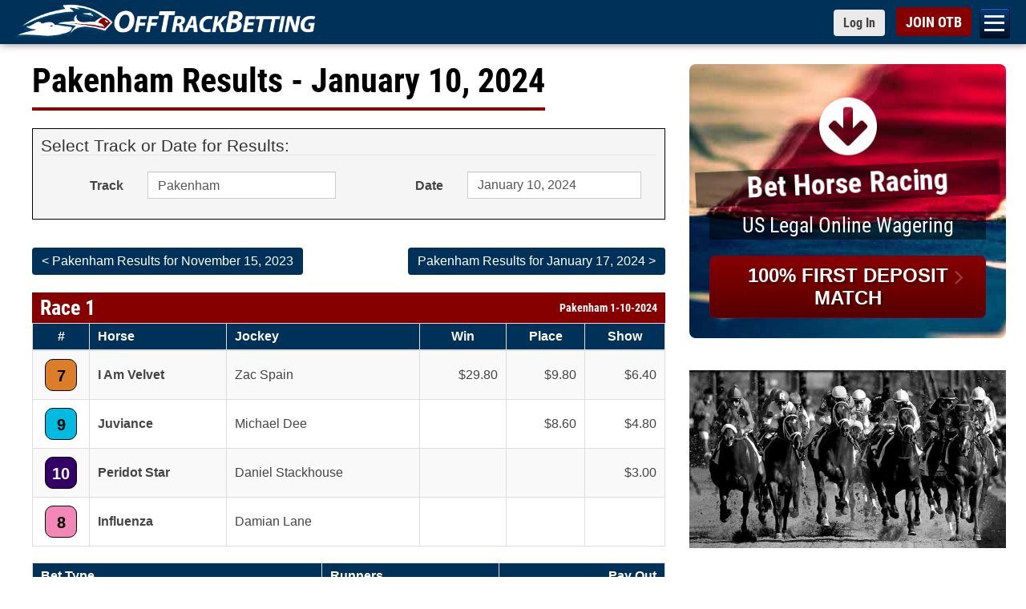

--- FILE ---
content_type: text/html; charset=utf-8
request_url: https://www.offtrackbetting.com/results/615/pakenham-20240110.html
body_size: 29750
content:


<!DOCTYPE html>
<html lang="en">
  <head>
    <meta charset="utf-8">
    <meta http-equiv="X-UA-Compatible" content="IE=edge">
    <title>Pakenham Race Results | OTB Results for January 10, 2024.</title>
    
    <link rel="apple-touch-icon" sizes="180x180" href="https://www.offtrackbetting.com/apple-touch-icon.png">
    <link rel="icon" type="image/png" sizes="32x32" href="https://www.offtrackbetting.com/favicon-32x32.png">
    <link rel="icon" type="image/png" sizes="16x16" href="https://www.offtrackbetting.com/favicon-16x16.png">
    <link rel="manifest" href="https://www.offtrackbetting.com/site.webmanifest">

    <meta name="viewport" content="width=device-width, initial-scale=1, maximum-scale=2">
    <meta name="apple-mobile-web-app-title" content="BET NOW">
    <meta name="msvalidate.01" content="3F172F159914E3A18553CF26CE36A74E" />

    <meta name="description" content="Instant access for Pakenham Race Results, Entries, Post Positions, Payouts, Jockeys, Scratches, Conditions & Purses for January 10, 2024.">
    <meta name="keywords" content="off track betting, off-track betting, betting horses, horse betting, betting horses online, online horse betting, betting horse racing, betting, otb, horse racing betting, racebooks, adw, advance deposit wagering, account wagering, horse racing betting">
  
    

    <link rel="preconnect" href="https://css2.offtrackbetting.com" crossorigin>
    <link rel="preconnect" href="https://img2.offtrackbetting.com" crossorigin>
    <link rel="preconnect" href="https://js2.offtrackbetting.com" crossorigin>
    <link rel="preconnect" href="https://www3.offtrackbetting.com" crossorigin>
    <link rel="preconnect" href="https://json.offtrackbetting.com" crossorigin>
    
    
    <!-- link rel="stylesheet" 
          href="https://fonts.googleapis.com/css?family=Roboto+Condensed:400,700"
          crossorigin="anonymous"  -->
    
    <link rel="preload" href="https://www3.offtrackbetting.com/fonts/roboto-condensed-v19-latin-regular.woff2" as="font" crossorigin>
    <style type="text/css" media="screen, print">
    /* roboto-condensed-regular - latin */
    @font-face {
      font-family: 'Roboto Condensed';
      font-style: normal;
      font-weight: 400;
      src: local('sans-serif'),
          url('https://www3.offtrackbetting.com/fonts/roboto-condensed-v19-latin-regular.woff2') format('woff2'), /* Chrome 26+, Opera 23+, Firefox 39+ */
          url('https://www3.offtrackbetting.com/fonts/roboto-condensed-v19-latin-regular.woff') format('woff'); /* Chrome 6+, Firefox 3.6+, IE 9+, Safari 5.1+ */
      font-display: swap;
    }
    /* roboto-condensed-700 - latin */
    @font-face {
      font-family: 'Roboto Condensed';
      font-style: normal;
      font-weight: 700;
      src: local('sans-serif'),
          url('https://www3.offtrackbetting.com/fonts/roboto-condensed-v19-latin-700.woff2') format('woff2'), /* Chrome 26+, Opera 23+, Firefox 39+ */
          url('https://www3.offtrackbetting.com/fonts/roboto-condensed-v19-latin-700.woff') format('woff'); /* Chrome 6+, Firefox 3.6+, IE 9+, Safari 5.1+ */
      font-display: swap;
    }
    </style>

    <link href="https://stackpath.bootstrapcdn.com/font-awesome/4.7.0/css/font-awesome.min.css"
          rel="stylesheet"
          integrity="sha384-wvfXpqpZZVQGK6TAh5PVlGOfQNHSoD2xbE+QkPxCAFlNEevoEH3Sl0sibVcOQVnN"
          crossorigin="anonymous">
    
    
          <link rel="stylesheet" href="https://css2.offtrackbetting.com/css/bootstrap3.4.1.min.css" />
    
    
    
            
	    <link href="https://css2.offtrackbetting.com/css/style.css" rel="stylesheet" media="screen" />
	    <link href="https://css2.offtrackbetting.com/css/ext/jquery-ui-1.13.1.min.css" rel="stylesheet" media="screen" />
	    <link href="https://css2.offtrackbetting.com/css/results-v2.css" rel="stylesheet" media="screen" />	    	
	 <style type="text/css">     
      .form-control[readonly] {
        cursor: pointer;
        background-color: #FFFFFF;
        opacity: 1;
      }

	 </style>			
  
  
  <!-- Global site tag (gtag.js) - Google Analytics -->
<script async src="https://www.googletagmanager.com/gtag/js?id=G-VMYF9MLBGV"></script>
<script>
  window.dataLayer = window.dataLayer || [];
  function gtag(){dataLayer.push(arguments);}
  gtag('js', new Date());

  gtag('config', 'G-VMYF9MLBGV');
</script>
</head>

<body >
  
      

<div class="nav-mobile toggle-drawer" id="nav-mobile">

  <nav class="subnav" role="navigation" id="hambugerNav">
    <ul class="level2">
      
      
      <li><a href="/">OTB</a></li>
      
      <li><a href="/signup/">Open an OTB Account</a></li>
      
      <li><a id="nav_deposit" href="/deposit/">Deposit</a>
        <ul id="subNav_deposit" class="level3">
            <li><a href="/deposit/credit-cards.html">Credit Cards</a></li>
            <li><a href="/deposit/credit-cards.html">Debit Cards</a></li>
            <li><a href="/deposit/paypal.html">PayPal</a></li>
            <li><a href="/deposit/venmo.html">Venmo</a></li>
            <li><a href="/deposit/green-dot-moneypak.html">Green Dot MoneyPak</a></li>
            <li><a href="/deposit/paynearme.html">PayNearMe</a></li>
            <li><a href="/deposit/bitcoin.html">Bitcoin</a></li>
            <li><a href="/deposit/e-check.html">e-Check (ACH)</a></li>
            <li><a href="/deposit/walk-up-bank-deposits.html">Walk Up Bank Deposits</a></li>
            <li><a href="/deposit/bank-wire-transfer.html">Bank Wire Transfer</a></li>
            <li><a href="/deposit/check-money-order.html">Checks or Money Orders</a></li>
        </ul>
      </li>
      
      
      <li><a id="nav_horseracing" href="/horse-racing.html">Bet Horse Racing</a>
        <ul id="subNav_horseracing" class="level3">
            <li><a href="/horse-racing-schedule.html">Today's Racing Schedule</a></li>
            <li><a href="/scratches_changes.html">Scratches & Changes</a></li>
            <li><a href="/carryovers.html">Carryovers</a></li>
            <li><a href="/graded_stakes.html">Graded Stakes Races</a></li>
            <li><a href="/horse_betting_news/">Race Previews</a></li>
            <li><a href="/results/">Horse Racing Results</a></li>
            <li><a href="/horse_racing_tracks.html">OTB Track List</a></li>
            <li><a href="/horse-racing-rewards.html">OTB Cash Rewards</a></li>
        </ul>
      </li>

      <li><a href="/harness-racing.html">Bet Harness Racing</a></li>

       <li><a id="nav_dogs" href="/greyhound-racing.html">Bet Greyhound Racing</a>
        <ul id="subNav_dogs" class="level3">
            <li><a href="/horse-racing-schedule.html">Today's Racing Schedule</a></li>				
            <li><a href="/scratches_changes.html">Scratches & Changes</a></li>
            <li><a href="/results/">Greyhound Racing Results</a></li>
            <li><a href="/horse_racing_tracks.html">OTB Track List</a></li>
            <li><a href="/horse-racing-rewards.html">OTB Cash Rewards</a></li>
        </ul>
       </li>
      
       <li><a id="nav_results" href="/results/">OTB Results</a>
        <ul id="subNav_results" class="level3">
            <li><a href="/results/1/aqueduct.html">Aqueduct Results</a></li>
            <li><a href="/results/10/belmont-park.html">Belmont Park Results</a></li>
            <li><a href="/results/15/canterbury-park.html">Canterbury Park Results</a></li>
            <li><a href="/results/19/del-mar.html">Del Mar Results</a></li>
            <li><a href="/results/36/gulfstream-park.html">Gulfstream Park Results</a></li>
            <li><a href="/results/996/horseshoe-indianapolis.html">Horseshoe Indianapolis Results</a></li>
            <li><a href="/results/47/keeneland.html">Keeneland Results</a></li>
            <li><a href="/results/48/kentucky-downs.html">Kentucky Downs Results</a></li>
            <li><a href="/results/49/laurel-park.html">Laurel Park Results</a></li>
            <li><a href="/results/64/pimlico.html">Pimlico Results</a></li>
            <li><a href="/results/80/santa-anita-park.html">Santa Anita Park Results</a></li>
            <li><a href="/results/82/saratoga-(tb).html">Saratoga Results</a></li>
            <li><a href="/results/92/tampa-bay-downs.html">Tampa Bay Downs Results</a></li>
            <li><a href="/results/horse-racing.html">Horse Racing Results</a></li>
            <li><a href="/results/greyhound-racing.html">Greyhound Racing Results</a></li>
            <li><a href="/results/harness-racing.html">Harness Racing Results</a></li>
            <li><a href="/results/quarter-horse-racing.html">Quarter Horse Racing Results</a></li>
            <li><a href="/graded_stakes_results.html">Graded Stakes Race Results</a></li>
        </ul>
       </li>

      
       <li><a id="nav_promos" href="/promos/promotions.html">Promotions</a>
        <ul id="subNav_promos" class="level3">
            <li><a href="/horse-racing-rewards.html">OTB Cash Rewards</a></li>
            <li><a href="/promos/signup-bonus.html">Up to $200 OTB Bonus</a></li>			
            <li><a href="/deposit/paynearme.html">PayNearMe Promo</a></li>
        </ul>
       </li>
      
       <li><a id="nav_help" href="/contact.html">Help</a>
         <ul id="subNav_help" class="level3">
	          <li><a href="/faq.html" title="FAQ">FAQs</a></li>
	          <li><a href="/terms.html" title="OTB Terms & Conditions">Terms & Conditions</a></li>
            <li><a href="/contact.html" title="Contact Us">Contact Us</a></li>
            <li><a href="/about.html" title="About OTB">About OTB</a></li>
            <li><a href="/howtobet.html" title="How To Bet">How to Bet</a></li>
            <li><a href="/horse-racing-terms.html" title="">Horse Racing Terms</a></li>
         </ul>
       </li>
        <li><a href="/pegasus-world-cup/">Bet Pegasus World Cup</a></li>
        <li><a href="/pegasus-world-cup/2026-pegasus-world-cup-contenders.html">Pegasus World Cup Entries</a></li>
        <li><a href="/pegasus-world-cup/2026-pegasus-world-cup-turf-contenders.html">Pegasus World Cup Turf</a></li>
        <li><a href="/pegasus-world-cup/2026-pegasus-world-cup-filly-mare-turf-contenders.html">Pegasus World Cup F&M Turf</a></li>
        <li><a href="/saudi-cup/">2026 Saudi Cup</a></li>
        <li><a href="/horse_betting_news/2026-aqueduct-racetrack-winter-meet-betting-otb.html">Bet Aqueduct Racetrack</a></li>
        <li><a href="/horse_betting_news/2025-2026-gulfstream-park-championship-meet-betting-otb.html">Bet Gulfstream Park</a></li>
        <li><a href="/horse_betting_news/2025-2026-santa-anita-park-classic-meet-betting-schedule-otb.html">Bet Santa Anita Park</a></li>
        <li><a href="/android/otb-app-android.html">Download OTB Android App</a></li>
        <li><a href="https://apps.apple.com/us/app/otb-horse-race-betting-app/id1604933279">Download OTB iPhone App</a></li>  
        </ul> 

    </nav>




</div>

      


<div id="wrapper" class="wrapper">
<div id="header">
  <div id="top" class="top fixed">
    <div class="container">
      <h1 style="padding:0; margin:0em; display:inline; background: none; border: none;">
        <a href="/" 
           class="logo logo-lrg"
           title="Off Track Betting">
          <img id="logo-header"
             src="https://img2.offtrackbetting.com/images/off-track-betting-logo.gif"
             alt="Off Track Betting">
        </a>
      </h1>
          <nav class="fafabartog">
        <a href="#nav" class="nav-skip" id="nav-skip">
          <span>Menu</span>
        </a>
      </nav>    
      <div class="login-header">
        <a href="https://app.offtrackbetting.com/#/signup/sign-in"
           class="btn btn-sm btn-default loginToggle"
           style="padding-right: 12px !important;">
          <span>Log In</span>
        </a>
        <a href="https://app.offtrackbetting.com/#/signup"
           id="signupBtn"
           class="btn btn-sm btn-red">
          <span>JOIN OTB</span>
        </a>
      </div><!-- /login-header -->
    </div><!-- /container -->
  </div><!-- /top -->
</div> <!-- /header -->        <div id="main" class="container">
    	<div class="row">
    		<div id="left-col" class="col-md-8">
    	    	


<div class="headline">
  <h1 >Pakenham Results  - January 10, 2024  </h1></div>


<div style="background-color: #F5F5F5; padding: 10px; border: 1px black solid; margin-bottom: 30px;">
  <form id="resultsForm" class="form-horizontal" name="resultsForm"
    method="get" role="form">
    <fieldset>
      <legend>Select Track or Date for Results:</legend>
      <div class="form-group">
        <label for="track" class="col-sm-2 control-label">Track</label>
        <div class="col-sm-4">
          <div class="input-group">
            <select name="track" id="track" class="form-control"
              onChange="PopulateDates()">
                            <option id="abu-dhabi"
                value="947/abu-dhabi" >
                Abu Dhabi
              </option>
                            <option id="aby-(swe)-harness"
                value="411/aby-%28swe%29-harness" >
                Aby (SWE) Harness
              </option>
                            <option id="adana-(tur)"
                value="1022/adana-%28tur%29" >
                Adana (TUR)
              </option>
                            <option id="addington-(nz)-harness"
                value="950/addington-%28nz%29-harness" >
                Addington (NZ) Harness
              </option>
                            <option id="agen-le-garenne-(fr)"
                value="493/agen-le-garenne-%28fr%29" >
                Agen Le Garenne (FR)
              </option>
                            <option id="aintree-(uk)"
                value="300/aintree-%28uk%29" >
                Aintree (UK)
              </option>
                            <option id="aix-les-bains-(fr)"
                value="494/aix-les-bains-%28fr%29" >
                Aix Les Bains (FR)
              </option>
                            <option id="ajax-downs"
                value="166/ajax-downs" >
                Ajax Downs
              </option>
                            <option id="al-ain"
                value="910/al-ain" >
                Al Ain
              </option>
                            <option id="albany-(aus)"
                value="895/albany-%28aus%29" >
                Albany (AUS)
              </option>
                            <option id="albenga-(ita)"
                value="940/albenga-%28ita%29" >
                Albenga (ITA)
              </option>
                            <option id="alberta-downs-eve"
                value="214/alberta-downs-eve" >
                Alberta Downs Eve
              </option>
                            <option id="alberta-downs-mat"
                value="179/alberta-downs-mat" >
                Alberta Downs Mat
              </option>
                            <option id="albion-park-aus-greyhound"
                value="670/albion-park-aus-greyhound" >
                Albion Park AUS Greyhound
              </option>
                            <option id="alborg-(dnk)-harness"
                value="1010/alborg-%28dnk%29-harness" >
                Alborg (DNK) Harness
              </option>
                            <option id="albuquerque"
                value="23/albuquerque" >
                Albuquerque
              </option>
                            <option id="albury-(aus)"
                value="749/albury-%28aus%29" >
                Albury (AUS)
              </option>
                            <option id="alexandra-(nz)-harness"
                value="951/alexandra-%28nz%29-harness" >
                Alexandra (NZ) Harness
              </option>
                            <option id="alice-springs-(aus)"
                value="750/alice-springs-%28aus%29" >
                Alice Springs (AUS)
              </option>
                            <option id="amal-(swe)-harness"
                value="1005/amal-%28swe%29-harness" >
                Amal (SWE) Harness
              </option>
                            <option id="amiens-(fr)"
                value="495/amiens-%28fr%29" >
                Amiens (FR)
              </option>
                            <option id="angers-(fr)"
                value="496/angers-%28fr%29" >
                Angers (FR)
              </option>
                            <option id="angle-park-aus-greyhound"
                value="693/angle-park-aus-greyhound" >
                Angle Park AUS Greyhound
              </option>
                            <option id="ankara-(tur)"
                value="1023/ankara-%28tur%29" >
                Ankara (TUR)
              </option>
                            <option id="antalya-(tur)"
                value="1024/antalya-%28tur%29" >
                Antalya (TUR)
              </option>
                            <option id="aqueduct"
                value="1/aqueduct" >
                Aqueduct
              </option>
                            <option id="arapahoe-park"
                value="2/arapahoe-park" >
                Arapahoe Park
              </option>
                            <option id="ararat-(aus)"
                value="606/ararat-%28aus%29" >
                Ararat (AUS)
              </option>
                            <option id="arc-de-triomphe"
                value="205/arc-de-triomphe" >
                Arc de Triomphe
              </option>
                            <option id="argentan-(fr)"
                value="498/argentan-%28fr%29" >
                Argentan (FR)
              </option>
                            <option id="arhus-(dnk)-harness"
                value="1011/arhus-%28dnk%29-harness" >
                Arhus (DNK) Harness
              </option>
                            <option id="arizona-downs"
                value="470/arizona-downs" >
                Arizona Downs
              </option>
                            <option id="arjang-(swe)-harness"
                value="1003/arjang-%28swe%29-harness" >
                Arjang (SWE) Harness
              </option>
                            <option id="armidale-(aus)"
                value="751/armidale-%28aus%29" >
                Armidale (AUS)
              </option>
                            <option id="ascot-(aus)"
                value="752/ascot-%28aus%29" >
                Ascot (AUS)
              </option>
                            <option id="ascot-(uk)"
                value="301/ascot-%28uk%29" >
                Ascot (UK)
              </option>
                            <option id="ascot-park-(nz)"
                value="703/ascot-park-%28nz%29" >
                Ascot Park (NZ)
              </option>
                            <option id="ascot-park-(nz)-harness"
                value="952/ascot-park-%28nz%29-harness" >
                Ascot Park (NZ) Harness
              </option>
                            <option id="ashburton-(nz)"
                value="704/ashburton-%28nz%29" >
                Ashburton (NZ)
              </option>
                            <option id="ashburton-(nz)-harness"
                value="953/ashburton-%28nz%29-harness" >
                Ashburton (NZ) Harness
              </option>
                            <option id="assiniboia-downs"
                value="4/assiniboia-downs" >
                Assiniboia Downs
              </option>
                            <option id="atlantic-city"
                value="129/atlantic-city" >
                Atlantic City
              </option>
                            <option id="australia-a"
                value="5/australia-a" >
                Australia A
              </option>
                            <option id="australia-b"
                value="115/australia-b" >
                Australia B
              </option>
                            <option id="australia-c"
                value="168/australia-c" >
                Australia C
              </option>
                            <option id="australia-d"
                value="454/australia-d" >
                Australia D
              </option>
                            <option id="australia-greyhound-(1)-eve"
                value="594/australia-greyhound-%281%29-eve" >
                Australia Greyhound (1) Eve
              </option>
                            <option id="australia-greyhound-(1)-mat"
                value="485/australia-greyhound-%281%29-mat" >
                Australia Greyhound (1) Mat
              </option>
                            <option id="australia-harness-(1)"
                value="460/australia-harness-%281%29" >
                Australia Harness (1)
              </option>
                            <option id="australia-harness-(2)"
                value="461/australia-harness-%282%29" >
                Australia Harness (2)
              </option>
                            <option id="auteuil-(fr)"
                value="499/auteuil-%28fr%29" >
                Auteuil (FR)
              </option>
                            <option id="avenches-(fr)"
                value="995/avenches-%28fr%29" >
                Avenches (FR)
              </option>
                            <option id="avoca"
                value="607/avoca" >
                Avoca
              </option>
                            <option id="avondale-(nz)"
                value="705/avondale-%28nz%29" >
                Avondale (NZ)
              </option>
                            <option id="awapuni-(nz)"
                value="706/awapuni-%28nz%29" >
                Awapuni (NZ)
              </option>
                            <option id="awara-park-(nz)"
                value="702/awara-park-%28nz%29" >
                Awara Park (NZ)
              </option>
                            <option id="axevalla-(swe)-harness"
                value="432/axevalla-%28swe%29-harness" >
                Axevalla (SWE) Harness
              </option>
                            <option id="ayr-races-(uk)"
                value="302/ayr-races-%28uk%29" >
                Ayr Races (UK)
              </option>
                            <option id="bahrain"
                value="948/bahrain" >
                Bahrain
              </option>
                            <option id="bairnsdale"
                value="639/bairnsdale" >
                Bairnsdale
              </option>
                            <option id="balaklava"
                value="258/balaklava" >
                Balaklava
              </option>
                            <option id="ballarat"
                value="597/ballarat" >
                Ballarat
              </option>
                            <option id="ballarat-aus-greyhound"
                value="659/ballarat-aus-greyhound" >
                Ballarat AUS Greyhound
              </option>
                            <option id="ballina-(aus)"
                value="754/ballina-%28aus%29" >
                Ballina (AUS)
              </option>
                            <option id="ballinrobe-(ire)"
                value="361/ballinrobe-%28ire%29" >
                Ballinrobe (IRE)
              </option>
                            <option id="balmoral-park"
                value="6/balmoral-park" >
                Balmoral Park
              </option>
                            <option id="bangor-raceway"
                value="7/bangor-raceway" >
                Bangor Raceway
              </option>
                            <option id="bangor-on-dee-(uk)"
                value="303/bangor-on-dee-%28uk%29" >
                Bangor-on-Dee (UK)
              </option>
                            <option id="barcaldine-(aus)"
                value="756/barcaldine-%28aus%29" >
                Barcaldine (AUS)
              </option>
                            <option id="barretts-at-fairplex"
                value="29/barretts-at-fairplex" >
                Barretts at Fairplex
              </option>
                            <option id="batavia-downs"
                value="8/batavia-downs" >
                Batavia Downs
              </option>
                            <option id="batavia-downs-mat"
                value="226/batavia-downs-mat" >
                Batavia Downs Mat
              </option>
                            <option id="bath-(uk)"
                value="304/bath-%28uk%29" >
                Bath (UK)
              </option>
                            <option id="bathurst-(aus)"
                value="757/bathurst-%28aus%29" >
                Bathurst (AUS)
              </option>
                            <option id="bathurst-aus-greyhound"
                value="678/bathurst-aus-greyhound" >
                Bathurst AUS Greyhound
              </option>
                            <option id="beaudesert-(aus)"
                value="758/beaudesert-%28aus%29" >
                Beaudesert (AUS)
              </option>
                            <option id="beaumont-(aus)"
                value="759/beaumont-%28aus%29" >
                Beaumont (AUS)
              </option>
                            <option id="beaumont-de-lomagne-(fr)"
                value="500/beaumont-de-lomagne-%28fr%29" >
                Beaumont De Lomagne (FR)
              </option>
                            <option id="bellewstown-(ire)"
                value="362/bellewstown-%28ire%29" >
                Bellewstown (IRE)
              </option>
                            <option id="belmont-(aus)"
                value="760/belmont-%28aus%29" >
                Belmont (AUS)
              </option>
                            <option id="belmont-park"
                value="10/belmont-park" >
                Belmont Park
              </option>
                            <option id="belterra-park"
                value="207/belterra-park" >
                Belterra Park
              </option>
                            <option id="benalla"
                value="593/benalla" >
                Benalla
              </option>
                            <option id="bendigo"
                value="601/bendigo" >
                Bendigo
              </option>
                            <option id="bendigo-aus-greyhound"
                value="660/bendigo-aus-greyhound" >
                Bendigo AUS Greyhound
              </option>
                            <option id="bergen-(nor)-harness"
                value="1004/bergen-%28nor%29-harness" >
                Bergen (NOR) Harness
              </option>
                            <option id="bergsaker-(swe)-harness"
                value="430/bergsaker-%28swe%29-harness" >
                Bergsaker (SWE) Harness
              </option>
                            <option id="beulah-park"
                value="11/beulah-park" >
                Beulah Park
              </option>
                            <option id="beverley-(uk)"
                value="305/beverley-%28uk%29" >
                Beverley (UK)
              </option>
                            <option id="birdsville-(aus)"
                value="896/birdsville-%28aus%29" >
                Birdsville (AUS)
              </option>
                            <option id="biri-(nor)-harness"
                value="1053/biri-%28nor%29-harness" >
                Biri (NOR) Harness
              </option>
                            <option id="birmingham-eve"
                value="276/birmingham-eve" >
                Birmingham Eve
              </option>
                            <option id="birmingham-mat"
                value="277/birmingham-mat" >
                Birmingham Mat
              </option>
                            <option id="bjerke-(nor)-harness"
                value="924/bjerke-%28nor%29-harness" >
                Bjerke (NOR) Harness
              </option>
                            <option id="blackall-(aus)"
                value="918/blackall-%28aus%29" >
                Blackall (AUS)
              </option>
                            <option id="boden-(swe)-harness"
                value="418/boden-%28swe%29-harness" >
                Boden (SWE) Harness
              </option>
                            <option id="bollnas-(swe)-harness"
                value="431/bollnas-%28swe%29-harness" >
                Bollnas (SWE) Harness
              </option>
                            <option id="bordeaux-bouscat-(fr)"
                value="501/bordeaux-bouscat-%28fr%29" >
                Bordeaux Bouscat (FR)
              </option>
                            <option id="bordertown"
                value="259/bordertown" >
                Bordertown
              </option>
                            <option id="bowen-(aus)"
                value="762/bowen-%28aus%29" >
                Bowen (AUS)
              </option>
                            <option id="bowraville-(aus)"
                value="763/bowraville-%28aus%29" >
                Bowraville (AUS)
              </option>
                            <option id="breeders'-cup-double"
                value="141/breeders'-cup-double" >
                Breeders' Cup Double
              </option>
                            <option id="breeders'-cup-fri"
                value="140/breeders'-cup-fri" >
                Breeders' Cup Fri
              </option>
                            <option id="breeders'-cup-sat"
                value="152/breeders'-cup-sat" >
                Breeders' Cup Sat
              </option>
                            <option id="brighton-(uk)"
                value="306/brighton-%28uk%29" >
                Brighton (UK)
              </option>
                            <option id="bro-park-(swe)"
                value="920/bro-park-%28swe%29" >
                Bro Park (SWE)
              </option>
                            <option id="broome-(aus)"
                value="765/broome-%28aus%29" >
                Broome (AUS)
              </option>
                            <option id="buffalo-raceway"
                value="12/buffalo-raceway" >
                Buffalo Raceway
              </option>
                            <option id="bulli-aus-greyhound"
                value="677/bulli-aus-greyhound" >
                Bulli AUS Greyhound
              </option>
                            <option id="bunbury-(aus)"
                value="766/bunbury-%28aus%29" >
                Bunbury (AUS)
              </option>
                            <option id="bundaberg-aus-greyhound"
                value="671/bundaberg-aus-greyhound" >
                Bundaberg AUS Greyhound
              </option>
                            <option id="bursa-(tur)"
                value="1025/bursa-%28tur%29" >
                Bursa (TUR)
              </option>
                            <option id="busan-(kor)"
                value="242/busan-%28kor%29" >
                Busan (KOR)
              </option>
                            <option id="cabourg-(fr)"
                value="502/cabourg-%28fr%29" >
                Cabourg (FR)
              </option>
                            <option id="caen-(fr)"
                value="503/caen-%28fr%29" >
                Caen (FR)
              </option>
                            <option id="cagnes-sur-mer-(fr)"
                value="504/cagnes-sur-mer-%28fr%29" >
                Cagnes-Sur-Mer (FR)
              </option>
                            <option id="cairns-(aus)"
                value="768/cairns-%28aus%29" >
                Cairns (AUS)
              </option>
                            <option id="cal-expo"
                value="127/cal-expo" >
                Cal Expo
              </option>
                            <option id="caliente-eve"
                value="478/caliente-eve" >
                Caliente Eve
              </option>
                            <option id="caliente-mat"
                value="477/caliente-mat" >
                Caliente Mat
              </option>
                            <option id="cambridge-(nz)"
                value="707/cambridge-%28nz%29" >
                Cambridge (NZ)
              </option>
                            <option id="cambridge-(nz)-harness"
                value="954/cambridge-%28nz%29-harness" >
                Cambridge (NZ) Harness
              </option>
                            <option id="camperdown"
                value="629/camperdown" >
                Camperdown
              </option>
                            <option id="canberra-(aus)"
                value="769/canberra-%28aus%29" >
                Canberra (AUS)
              </option>
                            <option id="canterbury-(aus)"
                value="770/canterbury-%28aus%29" >
                Canterbury (AUS)
              </option>
                            <option id="canterbury-park"
                value="15/canterbury-park" >
                Canterbury Park
              </option>
                            <option id="capalaba-aus-greyhound"
                value="672/capalaba-aus-greyhound" >
                Capalaba AUS Greyhound
              </option>
                            <option id="carlisle-(uk)"
                value="307/carlisle-%28uk%29" >
                Carlisle (UK)
              </option>
                            <option id="carnarvon-(aus)"
                value="771/carnarvon-%28aus%29" >
                Carnarvon (AUS)
              </option>
                            <option id="carrere-martinique-(fr)"
                value="545/carrere-martinique-%28fr%29" >
                Carrere Martinique (FR)
              </option>
                            <option id="cartmel-(uk)"
                value="308/cartmel-%28uk%29" >
                Cartmel (UK)
              </option>
                            <option id="casino-aus-greyhound"
                value="679/casino-aus-greyhound" >
                Casino AUS Greyhound
              </option>
                            <option id="casterton"
                value="645/casterton" >
                Casterton
              </option>
                            <option id="catterick-(uk)"
                value="309/catterick-%28uk%29" >
                Catterick (UK)
              </option>
                            <option id="caulfield"
                value="238/caulfield" >
                Caulfield
              </option>
                            <option id="cavaillon-(fr)"
                value="505/cavaillon-%28fr%29" >
                Cavaillon (FR)
              </option>
                            <option id="caymanas-park"
                value="649/caymanas-park" >
                Caymanas Park
              </option>
                            <option id="central-park-eve-(uk)-greyhound"
                value="579/central-park-eve-%28uk%29-greyhound" >
                Central Park Eve (UK) Greyhound
              </option>
                            <option id="century-downs"
                value="248/century-downs" >
                Century Downs
              </option>
                            <option id="century-downs-harness"
                value="230/century-downs-harness" >
                Century Downs Harness
              </option>
                            <option id="century-mile"
                value="472/century-mile" >
                Century Mile
              </option>
                            <option id="century-mile-harness"
                value="471/century-mile-harness" >
                Century Mile Harness
              </option>
                            <option id="chantilly-(fr)"
                value="506/chantilly-%28fr%29" >
                Chantilly (FR)
              </option>
                            <option id="charles-town"
                value="16/charles-town" >
                Charles Town
              </option>
                            <option id="charlottenlund-(dnk)-harness"
                value="1001/charlottenlund-%28dnk%29-harness" >
                Charlottenlund (DNK) Harness
              </option>
                            <option id="charlottetown"
                value="177/charlottetown" >
                Charlottetown
              </option>
                            <option id="charlottetown-mat"
                value="203/charlottetown-mat" >
                Charlottetown Mat
              </option>
                            <option id="chartres-(fr)"
                value="507/chartres-%28fr%29" >
                Chartres (FR)
              </option>
                            <option id="chateaubriant-(fr)"
                value="508/chateaubriant-%28fr%29" >
                Chateaubriant (FR)
              </option>
                            <option id="chatelaillon-(fr)"
                value="509/chatelaillon-%28fr%29" >
                Chatelaillon (FR)
              </option>
                            <option id="chelmsford-city-(uk)"
                value="310/chelmsford-city-%28uk%29" >
                Chelmsford City (UK)
              </option>
                            <option id="cheltenham-(uk)"
                value="311/cheltenham-%28uk%29" >
                Cheltenham (UK)
              </option>
                            <option id="chepstow-(uk)"
                value="312/chepstow-%28uk%29" >
                Chepstow (UK)
              </option>
                            <option id="chepstow-uk"
                value="1036/chepstow-uk" >
                Chepstow UK
              </option>
                            <option id="cherbourg-(fr)"
                value="510/cherbourg-%28fr%29" >
                Cherbourg (FR)
              </option>
                            <option id="chester-(uk)"
                value="313/chester-%28uk%29" >
                Chester (UK)
              </option>
                            <option id="chilivani-(ita)"
                value="941/chilivani-%28ita%29" >
                Chilivani (ITA)
              </option>
                            <option id="chinchilla-(aus)"
                value="775/chinchilla-%28aus%29" >
                Chinchilla (AUS)
              </option>
                            <option id="cholet-(fr)"
                value="511/cholet-%28fr%29" >
                Cholet (FR)
              </option>
                            <option id="clairefontaine-(fr)"
                value="512/clairefontaine-%28fr%29" >
                Clairefontaine (FR)
              </option>
                            <option id="clare"
                value="260/clare" >
                Clare
              </option>
                            <option id="clinton-raceway"
                value="278/clinton-raceway" >
                Clinton Raceway
              </option>
                            <option id="cloncurry-(aus)"
                value="776/cloncurry-%28aus%29" >
                Cloncurry (AUS)
              </option>
                            <option id="clonmel-(ig)"
                value="388/clonmel-%28ig%29" >
                Clonmel (IG)
              </option>
                            <option id="clonmel-(ire)"
                value="363/clonmel-%28ire%29" >
                Clonmel (IRE)
              </option>
                            <option id="coffs-harbour-(aus)"
                value="777/coffs-harbour-%28aus%29" >
                Coffs Harbour (AUS)
              </option>
                            <option id="colac"
                value="636/colac" >
                Colac
              </option>
                            <option id="coleraine"
                value="654/coleraine" >
                Coleraine
              </option>
                            <option id="colonial-downs-(h)"
                value="110/colonial-downs-%28h%29" >
                Colonial Downs (H)
              </option>
                            <option id="colonial-downs-(tb)"
                value="111/colonial-downs-%28tb%29" >
                Colonial Downs (TB)
              </option>
                            <option id="compiegne-(fr)"
                value="513/compiegne-%28fr%29" >
                Compiegne (FR)
              </option>
                            <option id="connell-park-raceway"
                value="903/connell-park-raceway" >
                Connell Park Raceway
              </option>
                            <option id="coonabarabran-(aus)"
                value="779/coonabarabran-%28aus%29" >
                Coonabarabran (AUS)
              </option>
                            <option id="coonamble-(aus)"
                value="780/coonamble-%28aus%29" >
                Coonamble (AUS)
              </option>
                            <option id="cootamundra-(aus)"
                value="781/cootamundra-%28aus%29" >
                Cootamundra (AUS)
              </option>
                            <option id="corbin-at-red-mile"
                value="651/corbin-at-red-mile" >
                Corbin at Red Mile
              </option>
                            <option id="cordemais-(fr)"
                value="514/cordemais-%28fr%29" >
                Cordemais (FR)
              </option>
                            <option id="cork-(ire)"
                value="364/cork-%28ire%29" >
                Cork (IRE)
              </option>
                            <option id="corowa-(aus)"
                value="782/corowa-%28aus%29" >
                Corowa (AUS)
              </option>
                            <option id="cowra-(aus)"
                value="783/cowra-%28aus%29" >
                Cowra (AUS)
              </option>
                            <option id="cranbourne"
                value="608/cranbourne" >
                Cranbourne
              </option>
                            <option id="cranbourne-aus-greyhound"
                value="661/cranbourne-aus-greyhound" >
                Cranbourne AUS Greyhound
              </option>
                            <option id="craon-(fr)"
                value="515/craon-%28fr%29" >
                Craon (FR)
              </option>
                            <option id="crayford-eve-(uk)-greyhound"
                value="580/crayford-eve-%28uk%29-greyhound" >
                Crayford Eve (UK) Greyhound
              </option>
                            <option id="cromwell-(nz)"
                value="708/cromwell-%28nz%29" >
                Cromwell (NZ)
              </option>
                            <option id="cromwell-(nz)-harness"
                value="955/cromwell-%28nz%29-harness" >
                Cromwell (NZ) Harness
              </option>
                            <option id="cumberland-harness"
                value="643/cumberland-harness" >
                Cumberland Harness
              </option>
                            <option id="cumberland-run"
                value="909/cumberland-run" >
                Cumberland Run
              </option>
                            <option id="curragh-(ire)"
                value="365/curragh-%28ire%29" >
                Curragh (IRE)
              </option>
                            <option id="curraheen-(ig)"
                value="389/curraheen-%28ig%29" >
                Curraheen (IG)
              </option>
                            <option id="dalby-(aus)"
                value="784/dalby-%28aus%29" >
                Dalby (AUS)
              </option>
                            <option id="darwin-(aus)"
                value="785/darwin-%28aus%29" >
                Darwin (AUS)
              </option>
                            <option id="dax-(fr)"
                value="516/dax-%28fr%29" >
                Dax (FR)
              </option>
                            <option id="dayton-raceway"
                value="215/dayton-raceway" >
                Dayton Raceway
              </option>
                            <option id="daytona-beach-eve"
                value="186/daytona-beach-eve" >
                Daytona Beach Eve
              </option>
                            <option id="daytona-beach-mat"
                value="185/daytona-beach-mat" >
                Daytona Beach Mat
              </option>
                            <option id="daytona-beach-twi"
                value="206/daytona-beach-twi" >
                Daytona Beach Twi
              </option>
                            <option id="deauville-(fr)"
                value="517/deauville-%28fr%29" >
                Deauville (FR)
              </option>
                            <option id="del-mar"
                value="19/del-mar" >
                Del Mar
              </option>
                            <option id="delaware-park"
                value="20/delaware-park" >
                Delaware Park
              </option>
                            <option id="delta-downs"
                value="21/delta-downs" >
                Delta Downs
              </option>
                            <option id="derby-lane-eve"
                value="184/derby-lane-eve" >
                Derby Lane Eve
              </option>
                            <option id="derby-lane-mat"
                value="183/derby-lane-mat" >
                Derby Lane Mat
              </option>
                            <option id="devonport-(aus)"
                value="790/devonport-%28aus%29" >
                Devonport (AUS)
              </option>
                            <option id="devonport-aus-greyhound"
                value="699/devonport-aus-greyhound" >
                Devonport AUS Greyhound
              </option>
                            <option id="dieppe-(fr)"
                value="518/dieppe-%28fr%29" >
                Dieppe (FR)
              </option>
                            <option id="divonne-les-baines-(fr)"
                value="519/divonne-les-baines-%28fr%29" >
                Divonne Les Baines (FR)
              </option>
                            <option id="donald"
                value="609/donald" >
                Donald
              </option>
                            <option id="doncaster-(uk)"
                value="314/doncaster-%28uk%29" >
                Doncaster (UK)
              </option>
                            <option id="doncaster-eve-(uk)-greyhound"
                value="582/doncaster-eve-%28uk%29-greyhound" >
                Doncaster Eve (UK) Greyhound
              </option>
                            <option id="doncaster-uk"
                value="1037/doncaster-uk" >
                Doncaster UK
              </option>
                            <option id="doomben-(aus)"
                value="792/doomben-%28aus%29" >
                Doomben (AUS)
              </option>
                            <option id="dover-downs"
                value="22/dover-downs" >
                Dover Downs
              </option>
                            <option id="down-royal-(ire)"
                value="367/down-royal-%28ire%29" >
                Down Royal (IRE)
              </option>
                            <option id="downpatrick-(ire)"
                value="366/downpatrick-%28ire%29" >
                Downpatrick (IRE)
              </option>
                            <option id="dresden-raceway"
                value="492/dresden-raceway" >
                Dresden Raceway
              </option>
                            <option id="du-quoin-state-fair"
                value="656/du-quoin-state-fair" >
                Du Quoin State Fair
              </option>
                            <option id="dubai"
                value="126/dubai" >
                Dubai
              </option>
                            <option id="dubbo-(aus)"
                value="793/dubbo-%28aus%29" >
                Dubbo (AUS)
              </option>
                            <option id="dubbo-aus-greyhound"
                value="681/dubbo-aus-greyhound" >
                Dubbo AUS Greyhound
              </option>
                            <option id="dundalk-(ig)"
                value="390/dundalk-%28ig%29" >
                Dundalk (IG)
              </option>
                            <option id="dundalk-(ire)"
                value="368/dundalk-%28ire%29" >
                Dundalk (IRE)
              </option>
                            <option id="dunkeld"
                value="700/dunkeld" >
                Dunkeld
              </option>
                            <option id="dunstall-park-(uk)"
                value="1020/dunstall-park-%28uk%29" >
                Dunstall Park (UK)
              </option>
                            <option id="durbanville-(saf)"
                value="441/durbanville-%28saf%29" >
                Durbanville (SAF)
              </option>
                            <option id="eagle-farm-(aus)"
                value="794/eagle-farm-%28aus%29" >
                Eagle Farm (AUS)
              </option>
                            <option id="echuca"
                value="610/echuca" >
                Echuca
              </option>
                            <option id="edenhope"
                value="640/edenhope" >
                Edenhope
              </option>
                            <option id="elazig-(tur)"
                value="1027/elazig-%28tur%29" >
                Elazig (TUR)
              </option>
                            <option id="ellerslie-(nz)"
                value="709/ellerslie-%28nz%29" >
                Ellerslie (NZ)
              </option>
                            <option id="ellis-park"
                value="24/ellis-park" >
                Ellis Park
              </option>
                            <option id="emerald-(aus)"
                value="795/emerald-%28aus%29" >
                Emerald (AUS)
              </option>
                            <option id="emerald-downs"
                value="25/emerald-downs" >
                Emerald Downs
              </option>
                            <option id="enghien-(fr)"
                value="520/enghien-%28fr%29" >
                Enghien (FR)
              </option>
                            <option id="enniscorthy-(ig)"
                value="391/enniscorthy-%28ig%29" >
                Enniscorthy (IG)
              </option>
                            <option id="epsom-downs-(uk)"
                value="315/epsom-downs-%28uk%29" >
                Epsom Downs (UK)
              </option>
                            <option id="eskilstuna-(swe)-harness"
                value="434/eskilstuna-%28swe%29-harness" >
                Eskilstuna (SWE) Harness
              </option>
                            <option id="esperance-(aus)"
                value="797/esperance-%28aus%29" >
                Esperance (AUS)
              </option>
                            <option id="evangeline-downs"
                value="26/evangeline-downs" >
                Evangeline Downs
              </option>
                            <option id="evergreen-park"
                value="905/evergreen-park" >
                Evergreen Park
              </option>
                            <option id="evreux-(fr)"
                value="521/evreux-%28fr%29" >
                Evreux (FR)
              </option>
                            <option id="ewan-(aus)"
                value="798/ewan-%28aus%29" >
                Ewan (AUS)
              </option>
                            <option id="exeter-(uk)"
                value="316/exeter-%28uk%29" >
                Exeter (UK)
              </option>
                            <option id="fair-meadows-downs"
                value="158/fair-meadows-downs" >
                Fair Meadows Downs
              </option>
                            <option id="fairmount-park"
                value="28/fairmount-park" >
                Fairmount Park
              </option>
                            <option id="fairview-(saf)"
                value="446/fairview-%28saf%29" >
                Fairview (SAF)
              </option>
                            <option id="fairyhouse-(ire)"
                value="369/fairyhouse-%28ire%29" >
                Fairyhouse (IRE)
              </option>
                            <option id="fakenham-(uk)"
                value="317/fakenham-%28uk%29" >
                Fakenham (UK)
              </option>
                            <option id="farjestad-(swe)-harness"
                value="435/farjestad-%28swe%29-harness" >
                Farjestad (SWE) Harness
              </option>
                            <option id="ferndale"
                value="171/ferndale" >
                Ferndale
              </option>
                            <option id="feurs-(fr)"
                value="522/feurs-%28fr%29" >
                Feurs (FR)
              </option>
                            <option id="ffos-las-(uk)"
                value="318/ffos-las-%28uk%29" >
                Ffos Las (UK)
              </option>
                            <option id="ffos-las-uk"
                value="1038/ffos-las-uk" >
                FFOS Las UK
              </option>
                            <option id="finger-lakes"
                value="30/finger-lakes" >
                Finger Lakes
              </option>
                            <option id="flagler-eve"
                value="289/flagler-eve" >
                Flagler Eve
              </option>
                            <option id="flagler-mat"
                value="288/flagler-mat" >
                Flagler Mat
              </option>
                            <option id="flagler-twi"
                value="232/flagler-twi" >
                Flagler Twi
              </option>
                            <option id="flamboro-downs"
                value="153/flamboro-downs" >
                Flamboro Downs
              </option>
                            <option id="flamingo-park-(saf)"
                value="445/flamingo-park-%28saf%29" >
                Flamingo Park (SAF)
              </option>
                            <option id="flemington"
                value="611/flemington" >
                Flemington
              </option>
                            <option id="flemington-mcc-(aus)"
                value="912/flemington-mcc-%28aus%29" >
                Flemington MCC (AUS)
              </option>
                            <option id="florence-(ita)"
                value="931/florence-%28ita%29" >
                Florence (ITA)
              </option>
                            <option id="florence-(ita)-harness"
                value="932/florence-%28ita%29-harness" >
                Florence (ITA) Harness
              </option>
                            <option id="foggia-(ita)-harness"
                value="944/foggia-%28ita%29-harness" >
                Foggia (ITA) Harness
              </option>
                            <option id="follonica-(ita)"
                value="933/follonica-%28ita%29" >
                Follonica (ITA)
              </option>
                            <option id="follonica-(ita)-harness"
                value="934/follonica-%28ita%29-harness" >
                Follonica (ITA) Harness
              </option>
                            <option id="fonner-park"
                value="293/fonner-park" >
                Fonner Park
              </option>
                            <option id="fontainebleau-(fr)"
                value="523/fontainebleau-%28fr%29" >
                Fontainebleau (FR)
              </option>
                            <option id="fontwell-(uk)"
                value="202/fontwell-%28uk%29" >
                Fontwell (UK)
              </option>
                            <option id="fontwell-uk"
                value="1039/fontwell-uk" >
                Fontwell UK
              </option>
                            <option id="forbes-(aus)"
                value="799/forbes-%28aus%29" >
                Forbes (AUS)
              </option>
                            <option id="fort-erie"
                value="31/fort-erie" >
                Fort Erie
              </option>
                            <option id="forus-(nor)-harness"
                value="1002/forus-%28nor%29-harness" >
                Forus (NOR) Harness
              </option>
                            <option id="fraser-downs"
                value="32/fraser-downs" >
                Fraser Downs
              </option>
                            <option id="freehold-raceway"
                value="33/freehold-raceway" >
                Freehold Raceway
              </option>
                            <option id="fresno"
                value="175/fresno" >
                Fresno
              </option>
                            <option id="funabashi-(japan-nar)"
                value="483/funabashi-%28japan-nar%29" >
                Funabashi (Japan NAR)
              </option>
                            <option id="galway-(ig)"
                value="392/galway-%28ig%29" >
                Galway (IG)
              </option>
                            <option id="galway-(ire)"
                value="370/galway-%28ire%29" >
                Galway (IRE)
              </option>
                            <option id="gatton-(aus)"
                value="800/gatton-%28aus%29" >
                Gatton (AUS)
              </option>
                            <option id="gavle-(swe)-harness"
                value="423/gavle-%28swe%29-harness" >
                Gavle (SWE) Harness
              </option>
                            <option id="gawler"
                value="261/gawler" >
                Gawler
              </option>
                            <option id="gawler-aus-greyhound"
                value="696/gawler-aus-greyhound" >
                Gawler AUS Greyhound
              </option>
                            <option id="geelong"
                value="599/geelong" >
                Geelong
              </option>
                            <option id="geelong-aus-greyhound"
                value="662/geelong-aus-greyhound" >
                Geelong AUS Greyhound
              </option>
                            <option id="georgian-downs"
                value="165/georgian-downs" >
                Georgian Downs
              </option>
                            <option id="geraldine-(nz)-harness"
                value="957/geraldine-%28nz%29-harness" >
                Geraldine (NZ) Harness
              </option>
                            <option id="geraldton-(aus)"
                value="801/geraldton-%28aus%29" >
                Geraldton (AUS)
              </option>
                            <option id="gilgandra-(aus)"
                value="802/gilgandra-%28aus%29" >
                Gilgandra (AUS)
              </option>
                            <option id="gold-coast-(aus)"
                value="804/gold-coast-%28aus%29" >
                Gold Coast (AUS)
              </option>
                            <option id="golden-gate-fields"
                value="34/golden-gate-fields" >
                Golden Gate Fields
              </option>
                            <option id="golden-hour-wagers"
                value="576/golden-hour-wagers" >
                Golden Hour Wagers
              </option>
                            <option id="goodwood-(uk)"
                value="320/goodwood-%28uk%29" >
                Goodwood (UK)
              </option>
                            <option id="gore-(nz)"
                value="710/gore-%28nz%29" >
                Gore (NZ)
              </option>
                            <option id="gore-(nz)-harness"
                value="958/gore-%28nz%29-harness" >
                Gore (NZ) Harness
              </option>
                            <option id="gosford-(aus)"
                value="806/gosford-%28aus%29" >
                Gosford (AUS)
              </option>
                            <option id="gosford-aus-greyhound"
                value="682/gosford-aus-greyhound" >
                Gosford AUS Greyhound
              </option>
                            <option id="goulburn-(aus)"
                value="807/goulburn-%28aus%29" >
                Goulburn (AUS)
              </option>
                            <option id="goulburn-aus-greyhound"
                value="683/goulburn-aus-greyhound" >
                Goulburn AUS Greyhound
              </option>
                            <option id="gowran-(ire)"
                value="371/gowran-%28ire%29" >
                Gowran (IRE)
              </option>
                            <option id="grafton-(aus)"
                value="808/grafton-%28aus%29" >
                Grafton (AUS)
              </option>
                            <option id="grafton-aus-greyhound"
                value="684/grafton-aus-greyhound" >
                Grafton AUS Greyhound
              </option>
                            <option id="graignes-(fr)"
                value="524/graignes-%28fr%29" >
                Graignes (FR)
              </option>
                            <option id="grand-river"
                value="162/grand-river" >
                Grand River
              </option>
                            <option id="grants-pass-downs"
                value="490/grants-pass-downs" >
                Grants Pass Downs
              </option>
                            <option id="great-western"
                value="630/great-western" >
                Great Western
              </option>
                            <option id="great-yarmouth-uk-greyhound"
                value="984/great-yarmouth-uk-greyhound" >
                Great Yarmouth UK Greyhound
              </option>
                            <option id="greymouth-(nz)"
                value="711/greymouth-%28nz%29" >
                Greymouth (NZ)
              </option>
                            <option id="greyville-(saf)"
                value="442/greyville-%28saf%29" >
                Greyville (SAF)
              </option>
                            <option id="gulf-eve"
                value="279/gulf-eve" >
                Gulf Eve
              </option>
                            <option id="gulf-mat"
                value="280/gulf-mat" >
                Gulf Mat
              </option>
                            <option id="gulfstream-park"
                value="36/gulfstream-park" >
                Gulfstream Park
              </option>
                            <option id="gulfstream-park-west"
                value="13/gulfstream-park-west" >
                Gulfstream Park West
              </option>
                            <option id="gundagai-(aus)"
                value="812/gundagai-%28aus%29" >
                Gundagai (AUS)
              </option>
                            <option id="gunnedah-(aus)"
                value="813/gunnedah-%28aus%29" >
                Gunnedah (AUS)
              </option>
                            <option id="gunnedah-aus-greyhound"
                value="685/gunnedah-aus-greyhound" >
                Gunnedah AUS Greyhound
              </option>
                            <option id="hagmyren-(swe)-harness"
                value="416/hagmyren-%28swe%29-harness" >
                Hagmyren (SWE) Harness
              </option>
                            <option id="halmstad-(swe)-harness"
                value="417/halmstad-%28swe%29-harness" >
                Halmstad (SWE) Harness
              </option>
                            <option id="hambletonian-future"
                value="271/hambletonian-future" >
                Hambletonian Future
              </option>
                            <option id="hamilton"
                value="605/hamilton" >
                Hamilton
              </option>
                            <option id="hamilton-park-(uk)"
                value="321/hamilton-park-%28uk%29" >
                Hamilton Park (UK)
              </option>
                            <option id="hanging-rock"
                value="631/hanging-rock" >
                Hanging Rock
              </option>
                            <option id="hanging-rock-(aus)"
                value="914/hanging-rock-%28aus%29" >
                Hanging Rock (AUS)
              </option>
                            <option id="hanover-raceway"
                value="488/hanover-raceway" >
                Hanover Raceway
              </option>
                            <option id="happy-valley-(hong-kong)"
                value="451/happy-valley-%28hong-kong%29" >
                Happy Valley (Hong Kong)
              </option>
                            <option id="harlow-eve-(uk)-greyhound"
                value="584/harlow-eve-%28uk%29-greyhound" >
                Harlow Eve (UK) Greyhound
              </option>
                            <option id="harolds-cross-(ig)"
                value="393/harolds-cross-%28ig%29" >
                Harolds Cross (IG)
              </option>
                            <option id="harrahs-philly-(chester-downs)"
                value="296/harrahs-philly-%28chester-downs%29" >
                Harrahs Philly (Chester Downs)
              </option>
                            <option id="harrington-raceway"
                value="116/harrington-raceway" >
                Harrington Raceway
              </option>
                            <option id="harstad-(nor)-harness"
                value="1016/harstad-%28nor%29-harness" >
                Harstad (NOR) Harness
              </option>
                            <option id="hastings-(nz)"
                value="712/hastings-%28nz%29" >
                Hastings (NZ)
              </option>
                            <option id="hastings-park"
                value="37/hastings-park" >
                Hastings Park
              </option>
                            <option id="hawera-(nz)"
                value="713/hawera-%28nz%29" >
                Hawera (NZ)
              </option>
                            <option id="hawera-(nz)-harness"
                value="959/hawera-%28nz%29-harness" >
                Hawera (NZ) Harness
              </option>
                            <option id="hawkesbury-(aus)"
                value="815/hawkesbury-%28aus%29" >
                Hawkesbury (AUS)
              </option>
                            <option id="hawthorne"
                value="38/hawthorne" >
                Hawthorne
              </option>
                            <option id="hawthorne-(h)"
                value="86/hawthorne-%28h%29" >
                Hawthorne (H)
              </option>
                            <option id="haydock-park-(uk)"
                value="322/haydock-park-%28uk%29" >
                Haydock Park (UK)
              </option>
                            <option id="hazel-park"
                value="39/hazel-park" >
                Hazel Park
              </option>
                            <option id="healesville-aus-greyhound"
                value="663/healesville-aus-greyhound" >
                Healesville AUS Greyhound
              </option>
                            <option id="henlow-eve-(uk)-greyhound"
                value="585/henlow-eve-%28uk%29-greyhound" >
                Henlow Eve (UK) Greyhound
              </option>
                            <option id="hereford-(uk)"
                value="323/hereford-%28uk%29" >
                Hereford (UK)
              </option>
                            <option id="hereford-uk"
                value="1041/hereford-uk" >
                Hereford UK
              </option>
                            <option id="hexham-(uk)"
                value="324/hexham-%28uk%29" >
                Hexham (UK)
              </option>
                            <option id="hexham-uk"
                value="1042/hexham-uk" >
                Hexham UK
              </option>
                            <option id="hialeah-park"
                value="154/hialeah-park" >
                Hialeah Park
              </option>
                            <option id="hiawatha-horse-park"
                value="489/hiawatha-horse-park" >
                Hiawatha Horse Park
              </option>
                            <option id="hipodromo-chile"
                value="927/hipodromo-chile" >
                Hipodromo Chile
              </option>
                            <option id="hippodrome-3r"
                value="213/hippodrome-3r" >
                Hippodrome 3R
              </option>
                            <option id="hobart-(aus)"
                value="816/hobart-%28aus%29" >
                Hobart (AUS)
              </option>
                            <option id="hobart-aus-greyhound"
                value="725/hobart-aus-greyhound" >
                Hobart AUS Greyhound
              </option>
                            <option id="home-hill-(aus)"
                value="907/home-hill-%28aus%29" >
                Home Hill (AUS)
              </option>
                            <option id="hoosier-park"
                value="42/hoosier-park" >
                Hoosier Park
              </option>
                            <option id="horsemen's-park"
                value="44/horsemen's-park" >
                Horsemen's Park
              </option>
                            <option id="horseshoe-indianapolis"
                value="996/horseshoe-indianapolis" >
                Horseshoe Indianapolis
              </option>
                            <option id="horsham"
                value="612/horsham" >
                Horsham
              </option>
                            <option id="horsham-aus-greyhound"
                value="720/horsham-aus-greyhound" >
                Horsham AUS Greyhound
              </option>
                            <option id="hove-eve-(uk)-greyhound"
                value="586/hove-eve-%28uk%29-greyhound" >
                Hove Eve (UK) Greyhound
              </option>
                            <option id="huntingdon-(uk)"
                value="325/huntingdon-%28uk%29" >
                Huntingdon (UK)
              </option>
                            <option id="hyeres-(fr)"
                value="525/hyeres-%28fr%29" >
                Hyeres (FR)
              </option>
                            <option id="illinois-state-fair"
                value="246/illinois-state-fair" >
                Illinois State Fair
              </option>
                            <option id="innisfail-(aus)"
                value="817/innisfail-%28aus%29" >
                Innisfail (AUS)
              </option>
                            <option id="inverell-(aus)"
                value="818/inverell-%28aus%29" >
                Inverell (AUS)
              </option>
                            <option id="iowa-greyhound-park-eve"
                value="287/iowa-greyhound-park-eve" >
                Iowa Greyhound Park Eve
              </option>
                            <option id="iowa-greyhound-park-mat"
                value="286/iowa-greyhound-park-mat" >
                Iowa Greyhound Park Mat
              </option>
                            <option id="ipswich-(aus)"
                value="819/ipswich-%28aus%29" >
                Ipswich (AUS)
              </option>
                            <option id="ipswich-aus-greyhound"
                value="673/ipswich-aus-greyhound" >
                Ipswich AUS Greyhound
              </option>
                            <option id="istanbul-(tur)"
                value="1028/istanbul-%28tur%29" >
                Istanbul (TUR)
              </option>
                            <option id="iverness-raceway"
                value="899/iverness-raceway" >
                Iverness Raceway
              </option>
                            <option id="izmir-(tur)"
                value="1029/izmir-%28tur%29" >
                Izmir (TUR)
              </option>
                            <option id="jacksonville-eve"
                value="182/jacksonville-eve" >
                Jacksonville Eve
              </option>
                            <option id="jacksonville-mat"
                value="181/jacksonville-mat" >
                Jacksonville Mat
              </option>
                            <option id="jagersro-(swe)-harness"
                value="421/jagersro-%28swe%29-harness" >
                Jagersro (SWE) Harness
              </option>
                            <option id="jagersro-galopp-(swe)"
                value="424/jagersro-galopp-%28swe%29" >
                Jagersro Galopp (SWE)
              </option>
                            <option id="japan-g1-races"
                value="405/japan-g1-races" >
                Japan G1 Races
              </option>
                            <option id="jarlsberg-(nor)-harness"
                value="1012/jarlsberg-%28nor%29-harness" >
                Jarlsberg (NOR) Harness
              </option>
                            <option id="jebel-ali-(uae)"
                value="926/jebel-ali-%28uae%29" >
                Jebel Ali (UAE)
              </option>
                            <option id="kaikoura-(nz)-harness"
                value="960/kaikoura-%28nz%29-harness" >
                Kaikoura (NZ) Harness
              </option>
                            <option id="kalgoorlie-(aus)"
                value="820/kalgoorlie-%28aus%29" >
                Kalgoorlie (AUS)
              </option>
                            <option id="kalmar-(swe)-harness"
                value="415/kalmar-%28swe%29-harness" >
                Kalmar (SWE) Harness
              </option>
                            <option id="kangaroo-island-(aus)"
                value="915/kangaroo-island-%28aus%29" >
                Kangaroo Island (AUS)
              </option>
                            <option id="kawartha-downs"
                value="159/kawartha-downs" >
                Kawartha Downs
              </option>
                            <option id="kawasaki-(japan-nar)"
                value="482/kawasaki-%28japan-nar%29" >
                Kawasaki (Japan NAR)
              </option>
                            <option id="keeneland"
                value="47/keeneland" >
                Keeneland
              </option>
                            <option id="kelso-(uk)"
                value="326/kelso-%28uk%29" >
                Kelso (UK)
              </option>
                            <option id="kembla-grange-(aus)"
                value="822/kembla-grange-%28aus%29" >
                Kembla Grange (AUS)
              </option>
                            <option id="kempsey-(aus)"
                value="823/kempsey-%28aus%29" >
                Kempsey (AUS)
              </option>
                            <option id="kempton-park-(uk)"
                value="327/kempton-park-%28uk%29" >
                Kempton Park (UK)
              </option>
                            <option id="kenilworth-(saf)"
                value="439/kenilworth-%28saf%29" >
                Kenilworth (SAF)
              </option>
                            <option id="kentucky-downs"
                value="48/kentucky-downs" >
                Kentucky Downs
              </option>
                            <option id="kerang"
                value="628/kerang" >
                Kerang
              </option>
                            <option id="kilbeggan-(ire)"
                value="372/kilbeggan-%28ire%29" >
                Kilbeggan (IRE)
              </option>
                            <option id="kilcoy-(aus)"
                value="824/kilcoy-%28aus%29" >
                Kilcoy (AUS)
              </option>
                            <option id="kilkenny-(ig)"
                value="394/kilkenny-%28ig%29" >
                Kilkenny (IG)
              </option>
                            <option id="killarney-(ire)"
                value="373/killarney-%28ire%29" >
                Killarney (IRE)
              </option>
                            <option id="kilmore"
                value="598/kilmore" >
                Kilmore
              </option>
                            <option id="kingscote"
                value="466/kingscote" >
                Kingscote
              </option>
                            <option id="kinsley-uk-greyhound"
                value="985/kinsley-uk-greyhound" >
                Kinsley UK Greyhound
              </option>
                            <option id="klosterskogen-(nor)-harness"
                value="923/klosterskogen-%28nor%29-harness" >
                Klosterskogen (NOR) Harness
              </option>
                            <option id="kocaeli-(tur)"
                value="1030/kocaeli-%28tur%29" >
                Kocaeli (TUR)
              </option>
                            <option id="kumara-(nz)"
                value="714/kumara-%28nz%29" >
                Kumara (NZ)
              </option>
                            <option id="kurow-(nz)"
                value="715/kurow-%28nz%29" >
                Kurow (NZ)
              </option>
                            <option id="kyneton"
                value="600/kyneton" >
                Kyneton
              </option>
                            <option id="la-capelle-(fr)"
                value="526/la-capelle-%28fr%29" >
                La Capelle (FR)
              </option>
                            <option id="la-rouche-posay-(fr)"
                value="901/la-rouche-posay-%28fr%29" >
                La Rouche Posay (FR)
              </option>
                            <option id="la-teste-(fr)"
                value="527/la-teste-%28fr%29" >
                La Teste (FR)
              </option>
                            <option id="ladbrokes-park-hillside"
                value="240/ladbrokes-park-hillside" >
                Ladbrokes Park Hillside
              </option>
                            <option id="ladbrokes-park-lakeside"
                value="241/ladbrokes-park-lakeside" >
                Ladbrokes Park Lakeside
              </option>
                            <option id="lakeside-aus-greyhound"
                value="1021/lakeside-aus-greyhound" >
                Lakeside AUS Greyhound
              </option>
                            <option id="langon-libourne-(fr)"
                value="528/langon-libourne-%28fr%29" >
                Langon Libourne (FR)
              </option>
                            <option id="las-piedrias-(uru)"
                value="633/las-piedrias-%28uru%29" >
                Las Piedrias (URU)
              </option>
                            <option id="launceston-(aus)"
                value="826/launceston-%28aus%29" >
                Launceston (AUS)
              </option>
                            <option id="launceston-aus-greyhound"
                value="993/launceston-aus-greyhound" >
                Launceston AUS Greyhound
              </option>
                            <option id="laurel-park"
                value="49/laurel-park" >
                Laurel Park
              </option>
                            <option id="laval-(fr)"
                value="529/laval-%28fr%29" >
                Laval (FR)
              </option>
                            <option id="laytown-(ire)"
                value="374/laytown-%28ire%29" >
                Laytown (IRE)
              </option>
                            <option id="le-croise-laroche-(fr)"
                value="530/le-croise-laroche-%28fr%29" >
                Le Croise Laroche (FR)
              </option>
                            <option id="le-lion-d'angers-(fr)"
                value="531/le-lion-d'angers-%28fr%29" >
                Le Lion D'Angers (FR)
              </option>
                            <option id="le-mans-(fr)"
                value="532/le-mans-%28fr%29" >
                Le Mans (FR)
              </option>
                            <option id="le-touquet-(fr)"
                value="534/le-touquet-%28fr%29" >
                Le Touquet (FR)
              </option>
                            <option id="leamington-raceway"
                value="491/leamington-raceway" >
                Leamington Raceway
              </option>
                            <option id="leeton-(aus)"
                value="828/leeton-%28aus%29" >
                Leeton (AUS)
              </option>
                            <option id="leicester-(uk)"
                value="328/leicester-%28uk%29" >
                Leicester (UK)
              </option>
                            <option id="leopardstown-(ire)"
                value="375/leopardstown-%28ire%29" >
                Leopardstown (IRE)
              </option>
                            <option id="les-bois"
                value="231/les-bois" >
                Les Bois
              </option>
                            <option id="les-sables-d'olonne-(fr)"
                value="535/les-sables-d'olonne-%28fr%29" >
                Les Sables D'Olonne (FR)
              </option>
                            <option id="lifford-(ig)"
                value="395/lifford-%28ig%29" >
                Lifford (IG)
              </option>
                            <option id="lignieres-(fr)"
                value="916/lignieres-%28fr%29" >
                Lignieres (FR)
              </option>
                            <option id="limerick-(ig)"
                value="396/limerick-%28ig%29" >
                Limerick (IG)
              </option>
                            <option id="limerick-(ire)"
                value="376/limerick-%28ire%29" >
                Limerick (IRE)
              </option>
                            <option id="lingfield-(uk)"
                value="329/lingfield-%28uk%29" >
                Lingfield (UK)
              </option>
                            <option id="lingfield-uk"
                value="1043/lingfield-uk" >
                Lingfield UK
              </option>
                            <option id="lisieux-(fr)"
                value="536/lisieux-%28fr%29" >
                Lisieux (FR)
              </option>
                            <option id="lismore-(aus)"
                value="831/lismore-%28aus%29" >
                Lismore (AUS)
              </option>
                            <option id="listowel-(ire)"
                value="377/listowel-%28ire%29" >
                Listowel (IRE)
              </option>
                            <option id="little-brown-jug"
                value="51/little-brown-jug" >
                Little Brown Jug
              </option>
                            <option id="little-brown-jug-mat"
                value="150/little-brown-jug-mat" >
                Little Brown Jug Mat
              </option>
                            <option id="livorno-(ita)"
                value="935/livorno-%28ita%29" >
                Livorno (ITA)
              </option>
                            <option id="lone-star-park"
                value="52/lone-star-park" >
                Lone Star Park
              </option>
                            <option id="longchamp-(fr)"
                value="537/longchamp-%28fr%29" >
                Longchamp (FR)
              </option>
                            <option id="longford-(aus)"
                value="832/longford-%28aus%29" >
                Longford (AUS)
              </option>
                            <option id="longford-(ig)"
                value="397/longford-%28ig%29" >
                Longford (IG)
              </option>
                            <option id="longreach-(aus)"
                value="833/longreach-%28aus%29" >
                Longreach (AUS)
              </option>
                            <option id="los-alamitos-(qh)"
                value="135/los-alamitos-%28qh%29" >
                Los Alamitos (QH)
              </option>
                            <option id="los-alamitos-(tb)"
                value="210/los-alamitos-%28tb%29" >
                Los Alamitos (TB)
              </option>
                            <option id="louisiana-downs"
                value="53/louisiana-downs" >
                Louisiana Downs
              </option>
                            <option id="ludlow-(uk)"
                value="330/ludlow-%28uk%29" >
                Ludlow (UK)
              </option>
                            <option id="lyon-la-soie-(fr)"
                value="538/lyon-la-soie-%28fr%29" >
                Lyon La Soie (FR)
              </option>
                            <option id="lyon-parilly-(fr)"
                value="539/lyon-parilly-%28fr%29" >
                Lyon Parilly (FR)
              </option>
                            <option id="machecoul-(fr)"
                value="540/machecoul-%28fr%29" >
                Machecoul (FR)
              </option>
                            <option id="mackay-(aus)"
                value="834/mackay-%28aus%29" >
                Mackay (AUS)
              </option>
                            <option id="mahoning-valley"
                value="216/mahoning-valley" >
                Mahoning Valley
              </option>
                            <option id="maitland-aus-greyhound"
                value="686/maitland-aus-greyhound" >
                Maitland AUS Greyhound
              </option>
                            <option id="manawatu-(nz)-harness"
                value="961/manawatu-%28nz%29-harness" >
                Manawatu (NZ) Harness
              </option>
                            <option id="mantorp-(swe)-harness"
                value="429/mantorp-%28swe%29-harness" >
                Mantorp (SWE) Harness
              </option>
                            <option id="mardi-gras-eve"
                value="188/mardi-gras-eve" >
                Mardi Gras Eve
              </option>
                            <option id="mardi-gras-mat"
                value="187/mardi-gras-mat" >
                Mardi Gras Mat
              </option>
                            <option id="market-rasen-(uk)"
                value="331/market-rasen-%28uk%29" >
                Market Rasen (UK)
              </option>
                            <option id="maronas-(uru)"
                value="634/maronas-%28uru%29" >
                Maronas (URU)
              </option>
                            <option id="marseille-borely-(fr)"
                value="542/marseille-borely-%28fr%29" >
                Marseille Borely (FR)
              </option>
                            <option id="marseille-pont-de-vivaux-(fr)"
                value="543/marseille-pont-de-vivaux-%28fr%29" >
                Marseille Pont de Vivaux (FR)
              </option>
                            <option id="matamata-(nz)"
                value="716/matamata-%28nz%29" >
                Matamata (NZ)
              </option>
                            <option id="mauquenchy-(fr)"
                value="546/mauquenchy-%28fr%29" >
                Mauquenchy (FR)
              </option>
                            <option id="maure-de-bretagne-(fr)"
                value="547/maure-de-bretagne-%28fr%29" >
                Maure De Bretagne (FR)
              </option>
                            <option id="maywood-park"
                value="54/maywood-park" >
                Maywood Park
              </option>
                            <option id="meadowlands-(h)"
                value="93/meadowlands-%28h%29" >
                Meadowlands (H)
              </option>
                            <option id="meadowlands-(tb)"
                value="136/meadowlands-%28tb%29" >
                Meadowlands (TB)
              </option>
                            <option id="meadowlands-at-monmouth"
                value="577/meadowlands-at-monmouth" >
                Meadowlands at Monmouth
              </option>
                            <option id="meslay-du-maine-(fr)"
                value="548/meslay-du-maine-%28fr%29" >
                Meslay Du Maine (FR)
              </option>
                            <option id="meydan-(uae)"
                value="270/meydan-%28uae%29" >
                Meydan (UAE)
              </option>
                            <option id="milan-(ita)"
                value="936/milan-%28ita%29" >
                Milan (ITA)
              </option>
                            <option id="milan-(ita)-harness"
                value="937/milan-%28ita%29-harness" >
                Milan (ITA) Harness
              </option>
                            <option id="mildura"
                value="642/mildura" >
                Mildura
              </option>
                            <option id="mobile-greyhound-park"
                value="406/mobile-greyhound-park" >
                Mobile Greyhound Park
              </option>
                            <option id="modena-(ita)-harness"
                value="902/modena-%28ita%29-harness" >
                Modena (ITA) Harness
              </option>
                            <option id="moe"
                value="595/moe" >
                Moe
              </option>
                            <option id="mohawk"
                value="122/mohawk" >
                Mohawk
              </option>
                            <option id="momarken-(nor)-harness"
                value="1008/momarken-%28nor%29-harness" >
                Momarken (NOR) Harness
              </option>
                            <option id="mombetsu-(japan-nar)"
                value="949/mombetsu-%28japan-nar%29" >
                Mombetsu (Japan NAR)
              </option>
                            <option id="monmore-eve-(uk)-greyhound"
                value="588/monmore-eve-%28uk%29-greyhound" >
                Monmore Eve (UK) Greyhound
              </option>
                            <option id="monmouth-at-far-hills"
                value="138/monmouth-at-far-hills" >
                Monmouth at Far Hills
              </option>
                            <option id="monmouth-at-meadowlands"
                value="218/monmouth-at-meadowlands" >
                Monmouth at Meadowlands
              </option>
                            <option id="monmouth-park"
                value="55/monmouth-park" >
                Monmouth Park
              </option>
                            <option id="mont-de-marsan-(fr)"
                value="549/mont-de-marsan-%28fr%29" >
                Mont De Marsan (FR)
              </option>
                            <option id="mont-saint-michel-(fr)"
                value="533/mont-saint-michel-%28fr%29" >
                Mont Saint Michel (FR)
              </option>
                            <option id="montecatini-(ita)"
                value="938/montecatini-%28ita%29" >
                Montecatini (ITA)
              </option>
                            <option id="montegiorgio-(ita)-harness"
                value="904/montegiorgio-%28ita%29-harness" >
                Montegiorgio (ITA) Harness
              </option>
                            <option id="monticello-raceway"
                value="56/monticello-raceway" >
                Monticello Raceway
              </option>
                            <option id="moonee-valley"
                value="613/moonee-valley" >
                Moonee Valley
              </option>
                            <option id="moree-(aus)"
                value="839/moree-%28aus%29" >
                Moree (AUS)
              </option>
                            <option id="mornington"
                value="239/mornington" >
                Mornington
              </option>
                            <option id="morphettville"
                value="256/morphettville" >
                Morphettville
              </option>
                            <option id="morphettville-parks"
                value="945/morphettville-parks" >
                Morphettville Parks
              </option>
                            <option id="moruya-(aus)"
                value="840/moruya-%28aus%29" >
                Moruya (AUS)
              </option>
                            <option id="motukarara-(nz)-harness"
                value="962/motukarara-%28nz%29-harness" >
                Motukarara (NZ) Harness
              </option>
                            <option id="moulins-(fr)"
                value="551/moulins-%28fr%29" >
                Moulins (FR)
              </option>
                            <option id="mount-barker-(aus)"
                value="841/mount-barker-%28aus%29" >
                Mount Barker (AUS)
              </option>
                            <option id="mount-gambier"
                value="263/mount-gambier" >
                Mount Gambier
              </option>
                            <option id="mount-gambier-aus-greyhound"
                value="694/mount-gambier-aus-greyhound" >
                Mount Gambier AUS Greyhound
              </option>
                            <option id="mount-harding-(nz)-harness"
                value="963/mount-harding-%28nz%29-harness" >
                Mount Harding (NZ) Harness
              </option>
                            <option id="mountaineer-park"
                value="57/mountaineer-park" >
                Mountaineer Park
              </option>
                            <option id="mt-isa-(aus)"
                value="844/mt-isa-%28aus%29" >
                Mt Isa (AUS)
              </option>
                            <option id="mudgee-(aus)"
                value="845/mudgee-%28aus%29" >
                Mudgee (AUS)
              </option>
                            <option id="mullingar-(ig)"
                value="398/mullingar-%28ig%29" >
                Mullingar (IG)
              </option>
                            <option id="murray-bridge"
                value="264/murray-bridge" >
                Murray Bridge
              </option>
                            <option id="murray-bridge-aus-greyhound"
                value="695/murray-bridge-aus-greyhound" >
                Murray Bridge AUS Greyhound
              </option>
                            <option id="murray-bridge-straight-aus-greyhound"
                value="743/murray-bridge-straight-aus-greyhound" >
                Murray Bridge Straight AUS Greyhound
              </option>
                            <option id="murtoa"
                value="650/murtoa" >
                Murtoa
              </option>
                            <option id="murwillumbah-(aus)"
                value="846/murwillumbah-%28aus%29" >
                Murwillumbah (AUS)
              </option>
                            <option id="musselburgh-(uk)"
                value="332/musselburgh-%28uk%29" >
                Musselburgh (UK)
              </option>
                            <option id="muswellbrook-(aus)"
                value="847/muswellbrook-%28aus%29" >
                Muswellbrook (AUS)
              </option>
                            <option id="muswellbrook-aus-greyhound"
                value="928/muswellbrook-aus-greyhound" >
                Muswellbrook AUS Greyhound
              </option>
                            <option id="naas-(ire)"
                value="378/naas-%28ire%29" >
                Naas (IRE)
              </option>
                            <option id="nancy-brabois-(fr)"
                value="552/nancy-brabois-%28fr%29" >
                Nancy Brabois (FR)
              </option>
                            <option id="nantes-(fr)"
                value="553/nantes-%28fr%29" >
                Nantes (FR)
              </option>
                            <option id="naples-ft-myers-eve"
                value="281/naples-ft-myers-eve" >
                Naples-Ft Myers Eve
              </option>
                            <option id="naples-ft-myers-mat"
                value="282/naples-ft-myers-mat" >
                Naples-Ft Myers Mat
              </option>
                            <option id="naples-ft-myers-twi"
                value="283/naples-ft-myers-twi" >
                Naples-Ft Myers Twi
              </option>
                            <option id="naracoorte"
                value="265/naracoorte" >
                Naracoorte
              </option>
                            <option id="narrandera-(aus)"
                value="849/narrandera-%28aus%29" >
                Narrandera (AUS)
              </option>
                            <option id="narrogin-(aus)"
                value="850/narrogin-%28aus%29" >
                Narrogin (AUS)
              </option>
                            <option id="narromine-(aus)"
                value="851/narromine-%28aus%29" >
                Narromine (AUS)
              </option>
                            <option id="navan-(ire)"
                value="379/navan-%28ire%29" >
                Navan (IRE)
              </option>
                            <option id="new-plymouth-raceway-(nz)"
                value="717/new-plymouth-raceway-%28nz%29" >
                New Plymouth Raceway (NZ)
              </option>
                            <option id="new-zealand"
                value="169/new-zealand" >
                New Zealand
              </option>
                            <option id="new-zealand-(2)"
                value="299/new-zealand-%282%29" >
                New Zealand (2)
              </option>
                            <option id="newbridge-(ig)"
                value="399/newbridge-%28ig%29" >
                Newbridge (IG)
              </option>
                            <option id="newbury-(uk)"
                value="333/newbury-%28uk%29" >
                Newbury (UK)
              </option>
                            <option id="newcastle-(aus)"
                value="852/newcastle-%28aus%29" >
                Newcastle (AUS)
              </option>
                            <option id="newcastle-(uk)"
                value="334/newcastle-%28uk%29" >
                Newcastle (UK)
              </option>
                            <option id="newcastle-uk"
                value="1044/newcastle-uk" >
                Newcastle UK
              </option>
                            <option id="newcastle-uk-greyhound"
                value="986/newcastle-uk-greyhound" >
                Newcastle UK Greyhound
              </option>
                            <option id="newmarket-(uk)"
                value="335/newmarket-%28uk%29" >
                Newmarket (UK)
              </option>
                            <option id="newton-abbot-(uk)"
                value="336/newton-abbot-%28uk%29" >
                Newton Abbot (UK)
              </option>
                            <option id="nhill-(aus)"
                value="1015/nhill-%28aus%29" >
                Nhill (AUS)
              </option>
                            <option id="northam-(aus)"
                value="855/northam-%28aus%29" >
                Northam (AUS)
              </option>
                            <option id="northfield-park"
                value="58/northfield-park" >
                Northfield Park
              </option>
                            <option id="northlands-park-(h)"
                value="163/northlands-park-%28h%29" >
                Northlands Park (H)
              </option>
                            <option id="northlands-park-(tb)"
                value="164/northlands-park-%28tb%29" >
                Northlands Park (TB)
              </option>
                            <option id="northville-downs"
                value="59/northville-downs" >
                Northville Downs
              </option>
                            <option id="nottingham-(uk)"
                value="337/nottingham-%28uk%29" >
                Nottingham (UK)
              </option>
                            <option id="nottingham-uk-greyhound"
                value="987/nottingham-uk-greyhound" >
                Nottingham UK Greyhound
              </option>
                            <option id="nowra-(aus)"
                value="856/nowra-%28aus%29" >
                Nowra (AUS)
              </option>
                            <option id="nowra-aus-greyhound"
                value="687/nowra-aus-greyhound" >
                Nowra AUS Greyhound
              </option>
                            <option id="oakbank"
                value="262/oakbank" >
                Oakbank
              </option>
                            <option id="oamaru-(nz)"
                value="718/oamaru-%28nz%29" >
                Oamaru (NZ)
              </option>
                            <option id="oamaru-(nz)-harness"
                value="964/oamaru-%28nz%29-harness" >
                Oamaru (NZ) Harness
              </option>
                            <option id="ocean-downs"
                value="61/ocean-downs" >
                Ocean Downs
              </option>
                            <option id="odense-(dnk)-harness"
                value="1007/odense-%28dnk%29-harness" >
                Odense (DNK) Harness
              </option>
                            <option id="oi-(japan-nar)"
                value="481/oi-%28japan-nar%29" >
                Oi (Japan NAR)
              </option>
                            <option id="omakau-(nz)-harness"
                value="965/omakau-%28nz%29-harness" >
                Omakau (NZ) Harness
              </option>
                            <option id="orange-(aus)"
                value="858/orange-%28aus%29" >
                Orange (AUS)
              </option>
                            <option id="orange-park-eve"
                value="291/orange-park-eve" >
                Orange Park Eve
              </option>
                            <option id="orange-park-mat"
                value="290/orange-park-mat" >
                Orange Park Mat
              </option>
                            <option id="orebro-(swe)-harness"
                value="921/orebro-%28swe%29-harness" >
                Orebro (SWE) Harness
              </option>
                            <option id="orkla-(nor)-harness"
                value="922/orkla-%28nor%29-harness" >
                Orkla (NOR) Harness
              </option>
                            <option id="ostersund-(swe)-harness"
                value="433/ostersund-%28swe%29-harness" >
                Ostersund (SWE) Harness
              </option>
                            <option id="otaki-(nz)"
                value="719/otaki-%28nz%29" >
                Otaki (NZ)
              </option>
                            <option id="otaki-(nz)-harness"
                value="966/otaki-%28nz%29-harness" >
                Otaki (NZ) Harness
              </option>
                            <option id="ovrevoll-(nor)-harness"
                value="1009/ovrevoll-%28nor%29-harness" >
                Ovrevoll (NOR) Harness
              </option>
                            <option id="oxford-uk-greyhound"
                value="983/oxford-uk-greyhound" >
                Oxford UK Greyhound
              </option>
                            <option id="padova-(ita)-harness"
                value="942/padova-%28ita%29-harness" >
                Padova (ITA) Harness
              </option>
                            <option id="pakenham"
                value="615/pakenham"  selected >
                Pakenham
              </option>
                            <option id="palermo-(arg)"
                value="448/palermo-%28arg%29" >
                Palermo (ARG)
              </option>
                            <option id="palm-beach-eve"
                value="284/palm-beach-eve" >
                Palm Beach Eve
              </option>
                            <option id="palm-beach-mat"
                value="285/palm-beach-mat" >
                Palm Beach Mat
              </option>
                            <option id="parkes-(aus)"
                value="859/parkes-%28aus%29" >
                Parkes (AUS)
              </option>
                            <option id="parklands-aus-greyhound"
                value="1033/parklands-aus-greyhound" >
                Parklands AUS Greyhound
              </option>
                            <option id="parx-racing"
                value="63/parx-racing" >
                Parx Racing
              </option>
                            <option id="pau-(fr)"
                value="554/pau-%28fr%29" >
                Pau (FR)
              </option>
                            <option id="penn-national"
                value="62/penn-national" >
                Penn National
              </option>
                            <option id="penola"
                value="266/penola" >
                Penola
              </option>
                            <option id="perry-bar-uk-greyhound"
                value="989/perry-bar-uk-greyhound" >
                Perry Bar UK Greyhound
              </option>
                            <option id="perth-(uk)"
                value="338/perth-%28uk%29" >
                Perth (UK)
              </option>
                            <option id="phar-lap-raceway-(nz)"
                value="726/phar-lap-raceway-%28nz%29" >
                Phar Lap Raceway (NZ)
              </option>
                            <option id="phar-lap-raceway-(nz)-harness"
                value="967/phar-lap-raceway-%28nz%29-harness" >
                Phar Lap Raceway (NZ) Harness
              </option>
                            <option id="pimlico"
                value="64/pimlico" >
                Pimlico
              </option>
                            <option id="pinjara-(aus)"
                value="861/pinjara-%28aus%29" >
                Pinjara (AUS)
              </option>
                            <option id="plainridge"
                value="66/plainridge" >
                Plainridge
              </option>
                            <option id="pleasanton"
                value="160/pleasanton" >
                Pleasanton
              </option>
                            <option id="plumpton-(uk)"
                value="339/plumpton-%28uk%29" >
                Plumpton (UK)
              </option>
                            <option id="pmu-gelsenkirchen"
                value="980/pmu-gelsenkirchen" >
                PMU Gelsenkirchen
              </option>
                            <option id="pocono-downs"
                value="67/pocono-downs" >
                Pocono Downs
              </option>
                            <option id="pocono-mat"
                value="176/pocono-mat" >
                Pocono Mat
              </option>
                            <option id="pompano-park"
                value="68/pompano-park" >
                Pompano Park
              </option>
                            <option id="pontchateau-(fr)"
                value="555/pontchateau-%28fr%29" >
                Pontchateau (FR)
              </option>
                            <option id="pontefract-(uk)"
                value="340/pontefract-%28uk%29" >
                Pontefract (UK)
              </option>
                            <option id="pornichet-la-baule-(fr)"
                value="556/pornichet-la-baule-%28fr%29" >
                Pornichet La Baule (FR)
              </option>
                            <option id="port-augusta"
                value="257/port-augusta" >
                Port Augusta
              </option>
                            <option id="port-lincoln"
                value="267/port-lincoln" >
                Port Lincoln
              </option>
                            <option id="port-macquarie-(aus)"
                value="863/port-macquarie-%28aus%29" >
                Port Macquarie (AUS)
              </option>
                            <option id="portland-meadows"
                value="69/portland-meadows" >
                Portland Meadows
              </option>
                            <option id="prairie-meadows-(h)"
                value="70/prairie-meadows-%28h%29" >
                Prairie Meadows (H)
              </option>
                            <option id="prairie-meadows-(tb)"
                value="137/prairie-meadows-%28tb%29" >
                Prairie Meadows (TB)
              </option>
                            <option id="presque-isle"
                value="71/presque-isle" >
                Presque Isle
              </option>
                            <option id="pukekohe-(nz)"
                value="727/pukekohe-%28nz%29" >
                Pukekohe (NZ)
              </option>
                            <option id="punchestown-(ire)"
                value="380/punchestown-%28ire%29" >
                Punchestown (IRE)
              </option>
                            <option id="queanbeyan-(aus)"
                value="864/queanbeyan-%28aus%29" >
                Queanbeyan (AUS)
              </option>
                            <option id="quirindi-(aus)"
                value="865/quirindi-%28aus%29" >
                Quirindi (AUS)
              </option>
                            <option id="raceway-park"
                value="72/raceway-park" >
                Raceway Park
              </option>
                            <option id="randwick-(aus)"
                value="866/randwick-%28aus%29" >
                Randwick (AUS)
              </option>
                            <option id="randwick-kensington-(aus)"
                value="867/randwick-kensington-%28aus%29" >
                Randwick Kensington (AUS)
              </option>
                            <option id="rangiora-(nz)-harness"
                value="968/rangiora-%28nz%29-harness" >
                Rangiora (NZ) Harness
              </option>
                            <option id="rattvik-(swe)-harness"
                value="420/rattvik-%28swe%29-harness" >
                Rattvik (SWE) Harness
              </option>
                            <option id="red-mile"
                value="95/red-mile" >
                Red Mile
              </option>
                            <option id="redcar-(uk)"
                value="341/redcar-%28uk%29" >
                Redcar (UK)
              </option>
                            <option id="reefton-(nz)"
                value="741/reefton-%28nz%29" >
                Reefton (NZ)
              </option>
                            <option id="reefton-(nz)-harness"
                value="969/reefton-%28nz%29-harness" >
                Reefton (NZ) Harness
              </option>
                            <option id="reims-(fr)"
                value="558/reims-%28fr%29" >
                Reims (FR)
              </option>
                            <option id="remington-park"
                value="73/remington-park" >
                Remington Park
              </option>
                            <option id="retama-park"
                value="74/retama-park" >
                Retama Park
              </option>
                            <option id="riccarton-park-(nz)"
                value="728/riccarton-park-%28nz%29" >
                Riccarton Park (NZ)
              </option>
                            <option id="richmond-aus-greyhound"
                value="688/richmond-aus-greyhound" >
                Richmond AUS Greyhound
              </option>
                            <option id="richmond-park-(nz)-harness"
                value="970/richmond-park-%28nz%29-harness" >
                Richmond Park (NZ) Harness
              </option>
                            <option id="richmond-straight-aus-greyhound"
                value="723/richmond-straight-aus-greyhound" >
                Richmond Straight AUS Greyhound
              </option>
                            <option id="rideau-carleton"
                value="155/rideau-carleton" >
                Rideau Carleton
              </option>
                            <option id="rillito-park"
                value="294/rillito-park" >
                Rillito Park
              </option>
                            <option id="ripon-(uk)"
                value="342/ripon-%28uk%29" >
                Ripon (UK)
              </option>
                            <option id="river-downs"
                value="75/river-downs" >
                River Downs
              </option>
                            <option id="riverton-(nz)"
                value="729/riverton-%28nz%29" >
                Riverton (NZ)
              </option>
                            <option id="riverton-(nz)-harness"
                value="1017/riverton-%28nz%29-harness" >
                Riverton (NZ) Harness
              </option>
                            <option id="rockhampton-(aus)"
                value="868/rockhampton-%28aus%29" >
                Rockhampton (AUS)
              </option>
                            <option id="rockhampton-aus-greyhound"
                value="674/rockhampton-aus-greyhound" >
                Rockhampton AUS Greyhound
              </option>
                            <option id="rocky-mountain-turf-club-(lethbridge)"
                value="994/rocky-mountain-turf-club-%28lethbridge%29" >
                Rocky Mountain Turf Club (Lethbridge)
              </option>
                            <option id="roma-(aus)"
                value="870/roma-%28aus%29" >
                Roma (AUS)
              </option>
                            <option id="romford-eve-(uk)-greyhound"
                value="589/romford-eve-%28uk%29-greyhound" >
                Romford Eve (UK) Greyhound
              </option>
                            <option id="romme-(swe)-harness"
                value="410/romme-%28swe%29-harness" >
                Romme (SWE) Harness
              </option>
                            <option id="roscommon-(ire)"
                value="381/roscommon-%28ire%29" >
                Roscommon (IRE)
              </option>
                            <option id="rosecroft-raceway"
                value="77/rosecroft-raceway" >
                Rosecroft Raceway
              </option>
                            <option id="rosehill-(aus)"
                value="871/rosehill-%28aus%29" >
                Rosehill (AUS)
              </option>
                            <option id="roxburgh-(nz)-harness"
                value="971/roxburgh-%28nz%29-harness" >
                Roxburgh (NZ) Harness
              </option>
                            <option id="ruakaka-(nz)"
                value="730/ruakaka-%28nz%29" >
                Ruakaka (NZ)
              </option>
                            <option id="ruidoso-downs"
                value="156/ruidoso-downs" >
                Ruidoso Downs
              </option>
                            <option id="running-aces"
                value="78/running-aces" >
                Running Aces
              </option>
                            <option id="sacramento"
                value="167/sacramento" >
                Sacramento
              </option>
                            <option id="saint-brieuc-(fr)"
                value="559/saint-brieuc-%28fr%29" >
                Saint Brieuc (FR)
              </option>
                            <option id="saint-cloud-(fr)"
                value="562/saint-cloud-%28fr%29" >
                Saint Cloud (FR)
              </option>
                            <option id="saint-galmier-(fr)"
                value="560/saint-galmier-%28fr%29" >
                Saint Galmier (FR)
              </option>
                            <option id="saint-malo-(fr)"
                value="561/saint-malo-%28fr%29" >
                Saint Malo (FR)
              </option>
                            <option id="sale"
                value="616/sale" >
                Sale
              </option>
                            <option id="sale-aus-greyhound"
                value="721/sale-aus-greyhound" >
                Sale AUS Greyhound
              </option>
                            <option id="salisbury-(uk)"
                value="343/salisbury-%28uk%29" >
                Salisbury (UK)
              </option>
                            <option id="salon-de-provence-(fr)"
                value="563/salon-de-provence-%28fr%29" >
                Salon De Provence (FR)
              </option>
                            <option id="sam-houston"
                value="79/sam-houston" >
                Sam Houston
              </option>
                            <option id="san-isidro-(arg)"
                value="997/san-isidro-%28arg%29" >
                San Isidro (ARG)
              </option>
                            <option id="sandown-aus-greyhound"
                value="664/sandown-aus-greyhound" >
                Sandown AUS Greyhound
              </option>
                            <option id="sandown-park-(uk)"
                value="344/sandown-park-%28uk%29" >
                Sandown Park (UK)
              </option>
                            <option id="sandy-ridge-at-red-mile"
                value="929/sandy-ridge-at-red-mile" >
                Sandy Ridge at Red Mile
              </option>
                            <option id="sanford-eve"
                value="192/sanford-eve" >
                Sanford Eve
              </option>
                            <option id="sanford-mat"
                value="190/sanford-mat" >
                Sanford Mat
              </option>
                            <option id="sanliurfa-(tur)"
                value="1031/sanliurfa-%28tur%29" >
                Sanliurfa (TUR)
              </option>
                            <option id="santa-anita-park"
                value="80/santa-anita-park" >
                Santa Anita Park
              </option>
                            <option id="santa-rosa"
                value="170/santa-rosa" >
                Santa Rosa
              </option>
                            <option id="sapphire-coast-(aus)"
                value="872/sapphire-coast-%28aus%29" >
                Sapphire Coast (AUS)
              </option>
                            <option id="sarasota-eve"
                value="194/sarasota-eve" >
                Sarasota Eve
              </option>
                            <option id="sarasota-mat"
                value="193/sarasota-mat" >
                Sarasota Mat
              </option>
                            <option id="saratoga-(tb)"
                value="82/saratoga-%28tb%29" >
                Saratoga (TB)
              </option>
                            <option id="saratoga-harness"
                value="81/saratoga-harness" >
                Saratoga Harness
              </option>
                            <option id="saratoga-harness-early"
                value="143/saratoga-harness-early" >
                Saratoga Harness Early
              </option>
                            <option id="sassari-(ita)"
                value="939/sassari-%28ita%29" >
                Sassari (ITA)
              </option>
                            <option id="saudi-cup"
                value="480/saudi-cup" >
                Saudi Cup
              </option>
                            <option id="scarborough-downs"
                value="83/scarborough-downs" >
                Scarborough Downs
              </option>
                            <option id="scarborough-downs-eve"
                value="233/scarborough-downs-eve" >
                Scarborough Downs Eve
              </option>
                            <option id="scioto-downs"
                value="84/scioto-downs" >
                Scioto Downs
              </option>
                            <option id="scone-(aus)"
                value="873/scone-%28aus%29" >
                Scone (AUS)
              </option>
                            <option id="scottsville-(saf)"
                value="447/scottsville-%28saf%29" >
                Scottsville (SAF)
              </option>
                            <option id="sedgefield-(uk)"
                value="345/sedgefield-%28uk%29" >
                Sedgefield (UK)
              </option>
                            <option id="sedgefield-uk"
                value="1047/sedgefield-uk" >
                Sedgefield UK
              </option>
                            <option id="selangor-turf-club-1-(malaysia)"
                value="981/selangor-turf-club-1-%28malaysia%29" >
                Selangor Turf Club 1 (Malaysia)
              </option>
                            <option id="selangor-turf-club-2-(malaysia)"
                value="982/selangor-turf-club-2-%28malaysia%29" >
                Selangor Turf Club 2 (Malaysia)
              </option>
                            <option id="senonnes-(fr)"
                value="564/senonnes-%28fr%29" >
                Senonnes (FR)
              </option>
                            <option id="seoul-(kor)-fridays"
                value="479/seoul-%28kor%29-fridays" >
                Seoul (KOR) Fridays
              </option>
                            <option id="seoul-(kor)-saturdays"
                value="243/seoul-%28kor%29-saturdays" >
                Seoul (KOR) Saturdays
              </option>
                            <option id="seymour-(aus)"
                value="617/seymour-%28aus%29" >
                Seymour (AUS)
              </option>
                            <option id="sha-tin-(hong-kong)"
                value="452/sha-tin-%28hong-kong%29" >
                Sha Tin (Hong Kong)
              </option>
                            <option id="shelbourne-park-(ig)"
                value="400/shelbourne-park-%28ig%29" >
                Shelbourne Park (IG)
              </option>
                            <option id="shenandoah-downs"
                value="930/shenandoah-downs" >
                Shenandoah Downs
              </option>
                            <option id="shepparton-aus-greyhound"
                value="665/shepparton-aus-greyhound" >
                Shepparton AUS Greyhound
              </option>
                            <option id="singapore"
                value="475/singapore" >
                Singapore
              </option>
                            <option id="skelleftea-(swe)-harness"
                value="1013/skelleftea-%28swe%29-harness" >
                Skelleftea (SWE) Harness
              </option>
                            <option id="skive-(dnk)-harness"
                value="925/skive-%28dnk%29-harness" >
                Skive (DNK) Harness
              </option>
                            <option id="sligo-(ire)"
                value="382/sligo-%28ire%29" >
                Sligo (IRE)
              </option>
                            <option id="solanget-(swe)-harness"
                value="1032/solanget-%28swe%29-harness" >
                Solanget (SWE) Harness
              </option>
                            <option id="solvalla-(swe)-harness"
                value="422/solvalla-%28swe%29-harness" >
                Solvalla (SWE) Harness
              </option>
                            <option id="sorlandet-(nor)-harness"
                value="1018/sorlandet-%28nor%29-harness" >
                Sorlandet (NOR) Harness
              </option>
                            <option id="southland-eve"
                value="196/southland-eve" >
                Southland Eve
              </option>
                            <option id="southland-mat"
                value="195/southland-mat" >
                Southland Mat
              </option>
                            <option id="southland-twilight"
                value="235/southland-twilight" >
                Southland Twilight
              </option>
                            <option id="southwell-(uk)"
                value="346/southwell-%28uk%29" >
                Southwell (UK)
              </option>
                            <option id="southwell-uk"
                value="1048/southwell-uk" >
                Southwell UK
              </option>
                            <option id="sports-creek"
                value="85/sports-creek" >
                Sports Creek
              </option>
                            <option id="st-johns-eve"
                value="275/st-johns-eve" >
                St Johns Eve
              </option>
                            <option id="st-johns-mat"
                value="274/st-johns-mat" >
                St Johns Mat
              </option>
                            <option id="stawell"
                value="632/stawell" >
                Stawell
              </option>
                            <option id="stockton"
                value="157/stockton" >
                Stockton
              </option>
                            <option id="stony-creek"
                value="623/stony-creek" >
                Stony Creek
              </option>
                            <option id="strasbourg-(fr)"
                value="565/strasbourg-%28fr%29" >
                Strasbourg (FR)
              </option>
                            <option id="stratford-(uk)"
                value="347/stratford-%28uk%29" >
                Stratford (UK)
              </option>
                            <option id="strathalbyn"
                value="268/strathalbyn" >
                Strathalbyn
              </option>
                            <option id="suffolk-downs"
                value="87/suffolk-downs" >
                Suffolk Downs
              </option>
                            <option id="suffolk-eve-(uk)-greyhound"
                value="898/suffolk-eve-%28uk%29-greyhound" >
                Suffolk Eve (UK) Greyhound
              </option>
                            <option id="summerside"
                value="178/summerside" >
                Summerside
              </option>
                            <option id="sunderland-uk-greyhound"
                value="991/sunderland-uk-greyhound" >
                Sunderland UK Greyhound
              </option>
                            <option id="sunland-park"
                value="91/sunland-park" >
                Sunland Park
              </option>
                            <option id="sunray-park"
                value="273/sunray-park" >
                SunRay Park
              </option>
                            <option id="sunshine-coast-(aus)"
                value="874/sunshine-coast-%28aus%29" >
                Sunshine Coast (AUS)
              </option>
                            <option id="swan-hill"
                value="619/swan-hill" >
                Swan Hill
              </option>
                            <option id="sweetwater-downs"
                value="655/sweetwater-downs" >
                Sweetwater Downs
              </option>
                            <option id="swindon-uk-greyhound"
                value="992/swindon-uk-greyhound" >
                Swindon UK Greyhound
              </option>
                            <option id="tampa-bay-downs"
                value="92/tampa-bay-downs" >
                Tampa Bay Downs
              </option>
                            <option id="tamworth-(aus)"
                value="875/tamworth-%28aus%29" >
                Tamworth (AUS)
              </option>
                            <option id="taranto-(ita)"
                value="943/taranto-%28ita%29" >
                Taranto (ITA)
              </option>
                            <option id="tarbes-(fr)"
                value="566/tarbes-%28fr%29" >
                Tarbes (FR)
              </option>
                            <option id="taree-(aus)"
                value="876/taree-%28aus%29" >
                Taree (AUS)
              </option>
                            <option id="taree-aus-greyhound"
                value="689/taree-aus-greyhound" >
                Taree AUS Greyhound
              </option>
                            <option id="tatura"
                value="620/tatura" >
                Tatura
              </option>
                            <option id="tauherenikau-(nz)"
                value="731/tauherenikau-%28nz%29" >
                Tauherenikau (NZ)
              </option>
                            <option id="tauherenikau-(nz)-harness"
                value="972/tauherenikau-%28nz%29-harness" >
                Tauherenikau (NZ) Harness
              </option>
                            <option id="taunton-(uk)"
                value="348/taunton-%28uk%29" >
                Taunton (UK)
              </option>
                            <option id="taupo-(nz)"
                value="732/taupo-%28nz%29" >
                Taupo (NZ)
              </option>
                            <option id="tauranga-(nz)"
                value="733/tauranga-%28nz%29" >
                Tauranga (NZ)
              </option>
                            <option id="te-aroha-(nz)"
                value="734/te-aroha-%28nz%29" >
                Te Aroha (NZ)
              </option>
                            <option id="te-rapa-(nz)"
                value="735/te-rapa-%28nz%29" >
                Te Rapa (NZ)
              </option>
                            <option id="temora-aus-greyhound"
                value="691/temora-aus-greyhound" >
                Temora AUS Greyhound
              </option>
                            <option id="terang"
                value="596/terang" >
                Terang
              </option>
                            <option id="thangool-(aus)"
                value="897/thangool-%28aus%29" >
                Thangool (AUS)
              </option>
                            <option id="the-gardens-aus-greyhound"
                value="690/the-gardens-aus-greyhound" >
                The Gardens AUS Greyhound
              </option>
                            <option id="the-loop"
                value="919/the-loop" >
                The Loop
              </option>
                            <option id="the-meadows"
                value="94/the-meadows" >
                The Meadows
              </option>
                            <option id="the-meadows-aus-greyhound"
                value="667/the-meadows-aus-greyhound" >
                The Meadows AUS Greyhound
              </option>
                            <option id="the-track-on-two"
                value="652/the-track-on-two" >
                The Track on Two
              </option>
                            <option id="the-valley"
                value="906/the-valley" >
                The Valley
              </option>
                            <option id="thirsk-(uk)"
                value="349/thirsk-%28uk%29" >
                Thirsk (UK)
              </option>
                            <option id="thistledown"
                value="97/thistledown" >
                Thistledown
              </option>
                            <option id="thurles-(ig)"
                value="401/thurles-%28ig%29" >
                Thurles (IG)
              </option>
                            <option id="thurles-(ire)"
                value="383/thurles-%28ire%29" >
                Thurles (IRE)
              </option>
                            <option id="timonium"
                value="98/timonium" >
                Timonium
              </option>
                            <option id="tioga-downs"
                value="99/tioga-downs" >
                Tioga Downs
              </option>
                            <option id="tipperary-(ire)"
                value="384/tipperary-%28ire%29" >
                Tipperary (IRE)
              </option>
                            <option id="toowoomba-(aus)"
                value="879/toowoomba-%28aus%29" >
                Toowoomba (AUS)
              </option>
                            <option id="toulouse-(fr)"
                value="567/toulouse-%28fr%29" >
                Toulouse (FR)
              </option>
                            <option id="towcester-(uk)"
                value="350/towcester-%28uk%29" >
                Towcester (UK)
              </option>
                            <option id="towcester-eve-(uk)-greyhound"
                value="591/towcester-eve-%28uk%29-greyhound" >
                Towcester Eve (UK) Greyhound
              </option>
                            <option id="townsville-(aus)"
                value="880/townsville-%28aus%29" >
                Townsville (AUS)
              </option>
                            <option id="townsville-aus-greyhound"
                value="675/townsville-aus-greyhound" >
                Townsville AUS Greyhound
              </option>
                            <option id="towong-(aus)"
                value="638/towong-%28aus%29" >
                Towong (AUS)
              </option>
                            <option id="tralee-(ig)"
                value="402/tralee-%28ig%29" >
                Tralee (IG)
              </option>
                            <option id="tramore-(ire)"
                value="386/tramore-%28ire%29" >
                Tramore (IRE)
              </option>
                            <option id="traralgon"
                value="603/traralgon" >
                Traralgon
              </option>
                            <option id="traralgon-aus-greyhound"
                value="668/traralgon-aus-greyhound" >
                Traralgon AUS Greyhound
              </option>
                            <option id="trentham-(nz)"
                value="736/trentham-%28nz%29" >
                Trentham (NZ)
              </option>
                            <option id="tri-state-eve"
                value="198/tri-state-eve" >
                Tri-State Eve
              </option>
                            <option id="tri-state-mat"
                value="197/tri-state-mat" >
                Tri-State Mat
              </option>
                            <option id="tri-state-twi"
                value="227/tri-state-twi" >
                Tri-State Twi
              </option>
                            <option id="truro-raceway"
                value="900/truro-raceway" >
                Truro Raceway
              </option>
                            <option id="tucson-greyhound-eve"
                value="199/tucson-greyhound-eve" >
                Tucson Greyhound Eve
              </option>
                            <option id="tuncurry-(aus)"
                value="882/tuncurry-%28aus%29" >
                Tuncurry (AUS)
              </option>
                            <option id="turf-paradise"
                value="100/turf-paradise" >
                Turf Paradise
              </option>
                            <option id="turffontein-(saf)"
                value="438/turffontein-%28saf%29" >
                Turffontein (SAF)
              </option>
                            <option id="turfway-park"
                value="101/turfway-park" >
                Turfway Park
              </option>
                            <option id="umaker-(swe)-harness"
                value="436/umaker-%28swe%29-harness" >
                Umaker (SWE) Harness
              </option>
                            <option id="urawa-(japan-nar)"
                value="592/urawa-%28japan-nar%29" >
                Urawa (Japan NAR)
              </option>
                            <option id="uttoxeter-(uk)"
                value="351/uttoxeter-%28uk%29" >
                Uttoxeter (UK)
              </option>
                            <option id="uttoxeter-uk"
                value="1049/uttoxeter-uk" >
                Uttoxeter UK
              </option>
                            <option id="vaal-(saf)"
                value="443/vaal-%28saf%29" >
                Vaal (SAF)
              </option>
                            <option id="valley-race-park-eve"
                value="449/valley-race-park-eve" >
                Valley Race Park Eve
              </option>
                            <option id="vernon-downs"
                value="102/vernon-downs" >
                Vernon Downs
              </option>
                            <option id="vichy-(fr)"
                value="568/vichy-%28fr%29" >
                Vichy (FR)
              </option>
                            <option id="vincennes-(fr)"
                value="569/vincennes-%28fr%29" >
                Vincennes (FR)
              </option>
                            <option id="vire-(fr)"
                value="570/vire-%28fr%29" >
                Vire (FR)
              </option>
                            <option id="virginia-gold-cup"
                value="911/virginia-gold-cup" >
                Virginia Gold Cup
              </option>
                            <option id="visby-(swe)-harness"
                value="1000/visby-%28swe%29-harness" >
                Visby (SWE) Harness
              </option>
                            <option id="vittel-(fr)"
                value="571/vittel-%28fr%29" >
                Vittel (FR)
              </option>
                            <option id="wagga-(aus)"
                value="883/wagga-%28aus%29" >
                Wagga (AUS)
              </option>
                            <option id="wagga-aus-greyhound"
                value="692/wagga-aus-greyhound" >
                Wagga AUS Greyhound
              </option>
                            <option id="wagga-riverside-(aus)"
                value="884/wagga-riverside-%28aus%29" >
                Wagga Riverside (AUS)
              </option>
                            <option id="walcha-(aus)"
                value="885/walcha-%28aus%29" >
                Walcha (AUS)
              </option>
                            <option id="wanganui-(nz)"
                value="737/wanganui-%28nz%29" >
                Wanganui (NZ)
              </option>
                            <option id="wangaratta"
                value="604/wangaratta" >
                Wangaratta
              </option>
                            <option id="warracknabeal"
                value="644/warracknabeal" >
                Warracknabeal
              </option>
                            <option id="warragul-aus-greyhound"
                value="669/warragul-aus-greyhound" >
                Warragul AUS Greyhound
              </option>
                            <option id="warren-(aus)"
                value="886/warren-%28aus%29" >
                Warren (AUS)
              </option>
                            <option id="warrnambool"
                value="621/warrnambool" >
                Warrnambool
              </option>
                            <option id="warrnambool-aus-greyhound"
                value="666/warrnambool-aus-greyhound" >
                Warrnambool AUS Greyhound
              </option>
                            <option id="warwick-(aus)"
                value="887/warwick-%28aus%29" >
                Warwick (AUS)
              </option>
                            <option id="warwick-(uk)"
                value="352/warwick-%28uk%29" >
                Warwick (UK)
              </option>
                            <option id="warwick-farm-(aus)"
                value="888/warwick-farm-%28aus%29" >
                Warwick Farm (AUS)
              </option>
                            <option id="waterford-(ig)"
                value="403/waterford-%28ig%29" >
                Waterford (IG)
              </option>
                            <option id="waterlea-(nz)-harness"
                value="974/waterlea-%28nz%29-harness" >
                Waterlea (NZ) Harness
              </option>
                            <option id="waverley-(nz)"
                value="738/waverley-%28nz%29" >
                Waverley (NZ)
              </option>
                            <option id="wellington-(aus)"
                value="890/wellington-%28aus%29" >
                Wellington (AUS)
              </option>
                            <option id="werribee"
                value="625/werribee" >
                Werribee
              </option>
                            <option id="western-fair"
                value="103/western-fair" >
                Western Fair
              </option>
                            <option id="westport-(nz)-harness"
                value="975/westport-%28nz%29-harness" >
                Westport (NZ) Harness
              </option>
                            <option id="wetherby-(uk)"
                value="353/wetherby-%28uk%29" >
                Wetherby (UK)
              </option>
                            <option id="wexford-(ire)"
                value="387/wexford-%28ire%29" >
                Wexford (IRE)
              </option>
                            <option id="wheeling-downs-eve"
                value="201/wheeling-downs-eve" >
                Wheeling Downs Eve
              </option>
                            <option id="wheeling-downs-mat"
                value="200/wheeling-downs-mat" >
                Wheeling Downs Mat
              </option>
                            <option id="will-rogers-downs"
                value="104/will-rogers-downs" >
                Will Rogers Downs
              </option>
                            <option id="wincanton-(uk)"
                value="354/wincanton-%28uk%29" >
                Wincanton (UK)
              </option>
                            <option id="windsor-(uk)"
                value="355/windsor-%28uk%29" >
                Windsor (UK)
              </option>
                            <option id="windsor-raceway"
                value="105/windsor-raceway" >
                Windsor Raceway
              </option>
                            <option id="windsor-uk"
                value="1050/windsor-uk" >
                Windsor UK
              </option>
                            <option id="wingatui-(nz)"
                value="739/wingatui-%28nz%29" >
                Wingatui (NZ)
              </option>
                            <option id="wingatui-(nz)-harness"
                value="976/wingatui-%28nz%29-harness" >
                Wingatui (NZ) Harness
              </option>
                            <option id="winton-(nz)-harness"
                value="977/winton-%28nz%29-harness" >
                Winton (NZ) Harness
              </option>
                            <option id="wodonga"
                value="602/wodonga" >
                Wodonga
              </option>
                            <option id="wolverhampton-(uk)"
                value="357/wolverhampton-%28uk%29" >
                Wolverhampton (UK)
              </option>
                            <option id="wolverhampton-uk"
                value="1051/wolverhampton-uk" >
                Wolverhampton UK
              </option>
                            <option id="woodbine-(h)"
                value="124/woodbine-%28h%29" >
                Woodbine (H)
              </option>
                            <option id="woodbine-(tb)"
                value="123/woodbine-%28tb%29" >
                Woodbine (TB)
              </option>
                            <option id="woodville-(nz)"
                value="740/woodville-%28nz%29" >
                Woodville (NZ)
              </option>
                            <option id="worcester-(uk)"
                value="358/worcester-%28uk%29" >
                Worcester (UK)
              </option>
                            <option id="wyndham-(nz)-harness"
                value="978/wyndham-%28nz%29-harness" >
                Wyndham (NZ) Harness
              </option>
                            <option id="wyoming-downs"
                value="1019/wyoming-downs" >
                Wyoming Downs
              </option>
                            <option id="wyong-(aus)"
                value="891/wyong-%28aus%29" >
                Wyong (AUS)
              </option>
                            <option id="yarmouth-(uk)"
                value="359/yarmouth-%28uk%29" >
                Yarmouth (UK)
              </option>
                            <option id="yarra-valley"
                value="622/yarra-valley" >
                Yarra Valley
              </option>
                            <option id="yeppon-(aus)"
                value="893/yeppon-%28aus%29" >
                Yeppon (AUS)
              </option>
                            <option id="yonkers-raceway"
                value="108/yonkers-raceway" >
                Yonkers Raceway
              </option>
                            <option id="york-(aus)"
                value="894/york-%28aus%29" >
                York (AUS)
              </option>
                            <option id="york-(uk)"
                value="360/york-%28uk%29" >
                York (UK)
              </option>
                            <option id="youghal-(ig)"
                value="404/youghal-%28ig%29" >
                Youghal (IG)
              </option>
                            <option id="zia-park"
                value="109/zia-park" >
                Zia Park
              </option>
              
            </select>
          </div>
        </div>
            
        <label for="raceday" class="col-sm-2 control-label">Date</label>
        <div class="col-sm-4">
          <div class="input-group">
            <input id="raceday" type="text" class="datepicker form-control"
              value="January 10, 2024" readonly />
          </div>
        </div>   
      </div>
    </fieldset>
  </form>
</div>
      <span style="float:left;">
        <a href="/results/615/pakenham-20231115.html" class="btn btn-blue btn-spread margin-top-5" 
          style="margin-right:8px; font-family: Trebuchet MS1, Trebuchet MS, sans-serif">&lt;&nbsp;Pakenham Results for November 15, 2023</a>
      </span>      <span style="float:right;">
        <a href="/results/615/pakenham-20240117.html" class="btn btn-blue btn-spread margin-top-5" 
          style="margin-left:8px; font-family: Trebuchet MS1, Trebuchet MS, sans-serif">Pakenham Results for January 17, 2024&nbsp;&gt;</a>
      </span>
<div style="clear: both;"></div>
<span id="current_race" style="display: none; float: right">
  <a href="#">Latest Results</a>
</span>
<div style="clear: both;"></div>
<div id="results_content"></div>

<hr>
<div class="headline">
  <h3 id="todaysraces_headline">
    Pakenham Race Results</h3>
</div>
  <div class='items'>    <a href="/results/615/pakenham.html" class="btn btn-default item">January 22, 2026</a>    <a href="/results/615/pakenham-20260115.html" class="btn btn-default item">January 15, 2026</a>    <a href="/results/615/pakenham-20260108.html" class="btn btn-default item">January 08, 2026</a>    <a href="/results/615/pakenham-20251212.html" class="btn btn-default item">December 12, 2025</a>    <a href="/results/615/pakenham-20251127.html" class="btn btn-default item">November 27, 2025</a>    <a href="/results/615/pakenham-20251120.html" class="btn btn-default item">November 20, 2025</a>    <a href="/results/615/pakenham-20251113.html" class="btn btn-default item">November 13, 2025</a>    <a href="/results/615/pakenham-20251106.html" class="btn btn-default item">November 06, 2025</a>    <a href="/results/615/pakenham-20251016.html" class="btn btn-default item">October 16, 2025</a>    <a href="/results/615/pakenham-20250828.html" class="btn btn-default item">August 28, 2025</a>    <a href="/results/615/pakenham-20250824.html" class="btn btn-default item">August 24, 2025</a>    <a href="/results/615/pakenham-20250817.html" class="btn btn-default item">August 17, 2025</a>    <a href="/results/615/pakenham-20250727.html" class="btn btn-default item">July 27, 2025</a>    <a href="/results/615/pakenham-20250713.html" class="btn btn-default item">July 13, 2025</a>    <a href="/results/615/pakenham-20250706.html" class="btn btn-default item">July 06, 2025</a>    <a href="/results/615/pakenham-20250629.html" class="btn btn-default item">June 29, 2025</a>    <a href="/results/615/pakenham-20250622.html" class="btn btn-default item">June 22, 2025</a>    <a href="/results/615/pakenham-20250601.html" class="btn btn-default item">June 01, 2025</a>    <a href="/results/615/pakenham-20250528.html" class="btn btn-default item">May 28, 2025</a>    <a href="/results/615/pakenham-20250521.html" class="btn btn-default item">May 21, 2025</a>    <a href="/results/615/pakenham-20250514.html" class="btn btn-default item">May 14, 2025</a>    <a href="/results/615/pakenham-20250507.html" class="btn btn-default item">May 07, 2025</a>    <a href="/results/615/pakenham-20250423.html" class="btn btn-default item">April 23, 2025</a>    <a href="/results/615/pakenham-20250416.html" class="btn btn-default item">April 16, 2025</a>    <a href="/results/615/pakenham-20250412.html" class="btn btn-default item">April 12, 2025</a>    <a href="/results/615/pakenham-20250409.html" class="btn btn-default item">April 09, 2025</a>    <a href="/results/615/pakenham-20250402.html" class="btn btn-default item">April 02, 2025</a>    <a href="/results/615/pakenham-20250326.html" class="btn btn-default item">March 26, 2025</a>    <a href="/results/615/pakenham-20250319.html" class="btn btn-default item">March 19, 2025</a>    <a href="/results/615/pakenham-20250312.html" class="btn btn-default item">March 12, 2025</a>
  </div>
  <!-- PAGINATION -->
  <nav style="text-align: center;">
    <ul class="pagination pagination-lg">      <li>
        <a href="/results/615/pakenham.html">1</a>
      </li>
      <li>
        <a href="/results/615/pakenham-2.html">2</a>
      </li>
      <li>
        <a href="/results/615/pakenham-3.html">3</a>
      </li>
      <li>
        <a href="/results/615/pakenham-4.html">4</a>
      </li>
      <li>
        <a href="/results/615/pakenham-5.html">5</a>
      </li>
 
    </ul>
  </nav>

<div class="row">

  <div class="col-md-4">
    <a href="/results/horse-racing.html" class="btn btn-red"
      >Horse Racing Results</a>
  </div>
  <div class="col-md-4">
    <a href="/results/615/pakenham.html"
      class="btn btn-default"
      >Pakenham Results</a>
  </div>
  <div class="col-md-4">
    <a href="/results/" class="btn btn-blue">All OTB Results</a>
  </div>
  <div class="col-md-12">
    <p>Instant access for Pakenham Race Results, Entries, Post Positions, Payouts, Jockeys, Scratches, Conditions & Purses for January 10, 2024.</p>
  </div>
</div>


    		</div><!-- end left-col -->
    			
    		<div id="right-col" class="col-md-4">
    			  
    			<div class="margin-bottom-25">

<div class="calltoaction lazyload">
<a href="/signup/">
<span id="object"><i class="animated floating fa fa-arrow-circle-down"></i></span>
<h2>Bet
     Horse Racing</h2>
<h3>US Legal Online Wagering</h3>
<span class="btn btn-join">100% FIRST DEPOSIT MATCH<i class="fa fa-angle-right"></i></span></a>
</div></div>







<div class='thumbnail margin-bottom-20' style='--aspect-ratio:640/360;'>
      <img data-src='https://img2.offtrackbetting.com/images/bet-horse-racing.jpg'
      alt='OTB Race Previews' class='lazyload img-responsive' /></div>
    
    <div class='content'>
      <h3>Bet Horse Racing with OTB</h3></div>
  
      <div id='right-col-buttons' style='margin: 10px 0px 5px;'>

      <ul class='list-unstyled'>
            <li style="list-style: none;">
      <a href="/pegasus-world-cup/2026-pegasus-world-cup-contenders.html" title="2026 Pegasus World Cup Entires" class="btn btn-blue" 
      style="width:100%;">Pegasus World Cup | Jan 24</a>
    </li>    <li style="list-style: none;">
      <a href="/pegasus-world-cup/2026-pegasus-world-cup-turf-contenders.html" title="2026 Pegasus World Cup Turf Entires" class="btn btn-blue" 
      style="width:100%;">Pegasus World Cup Turf | Jan 24</a>
    </li>    <li style="list-style: none;">
      <a href="/pegasus-world-cup/2026-pegasus-world-cup-filly-mare-turf-contenders.html" title="Pegasus World Cup Filly and Mare Turf Entries" class="btn btn-blue" 
      style="width:100%;">Pegasus World Cup Filly and Mare Turf | Jan 24</a>
    </li>    <li style="list-style: none;">
      <a href="/saudi-cup/2026-saudi-cup-contenders.html" title="2026 Saudi Cup Entries" class="btn btn-blue" 
      style="width:100%;">Saudi Cup Contenders | Feb 14</a>
    </li>    <li style="list-style: none;">
      <a href="/pegasus-world-cup/" title="Bet Pegasus World Cup 2026" class="btn btn-red" 
      style="width:100%;">Bet Pegasus World Cup | Jan 24</a>
    </li>    <li style="list-style: none;">
      <a href="/saudi-cup/" title="Bet Saudi Cup 2026" class="btn btn-red" 
      style="width:100%;">Bet Saudi Cup | Feb 14</a>
    </li>    <li style="list-style: none;">
      <a href="/horse_betting_news/2026-aqueduct-racetrack-winter-meet-betting-otb.html" title="Bet Aqueduct Racetrack Horse Racing" class="btn btn-red" 
      style="width:100%;">Bet Aqueduct Racetrack | Jan 1 - March 30</a>
    </li>    <li style="list-style: none;">
      <a href="/horse_betting_news/2025-2026-gulfstream-park-championship-meet-betting-otb.html" title="Bet Gulfstream Park Horse Racing" class="btn btn-red" 
      style="width:100%;">Bet Gulfstream Park | Nov 27 - March 29</a>
    </li>    <li style="list-style: none;">
      <a href="/horse_betting_news/2025-2026-santa-anita-park-classic-meet-betting-schedule-otb.html" title="Bet Aqueduct Racetrack Horse Racing" class="btn btn-red" 
      style="width:100%;">Bet Santa Anita Park | Dec 26 - June 14</a>
    </li>
      </ul>
    </div>




  <div id="todaysraces" style="min-height: 500px;">
  <div class="headline">
    <h3 id="todaysraces_headline"></h3>
  </div>
  <table 
    class="table-responsive table table-condensed table-striped table-bordered"
    cellpadding="0" cellspacing="0" border="0">
    <thead>
      <tr style="font-weight: bold;">
        <td align="left" width="66%">
          <a href="/horse_racing_tracks.html" title="Horse Racing Tracks"
            style="color: white; font-weight: bold; text-decoration: none;"
            >Race Tracks</a>
        </td>
        <td align="left" width="34%">Time (ET)</td>
      </tr>
    </thead>
    <tbody id="todaysraces_content">
    </tbody>
  </table>
</div>



<div>


<h3>OTB Accepts PayNearMe</h3>

 <div class='thumbnail margin-bottom-20' style='--aspect-ratio:587/279;'>
      <a href='/deposit/paynearme.html'><img data-src='https://img2.offtrackbetting.com/images/paynearme-logo.jpg' alt='Bet Horse Racing using PayNearMe' class='lazyload img-responsive' /></a>
 </div>
	
  <div class='content'>
  <div>  </div>  
  
  <ul>
        <li>Quickly fund your OTB account with cash</li>
        <li>Available at CVS, Family Dollar & 7-Eleven</li>
        <li>Instant access to your money</li>
      </ul>
  </div>
 
  <div class='blockfooter'>
  <a href='/deposit/paynearme.html' title='Deposit using PayNearMe' class='btn btn-blue'>Learn More<i class='fa fa-angle-right'></i></a>
 </div></div>

<!-- <div class="margin-bottom-25"></div> -->
    		</div><!-- end right-col -->
    	</div><!-- end row -->
    </div><!-- end main -->        	


<div class="container">
    <div class="row">
    	<div class="col-xs-12">
    	<div class="headline"><h3>Horse Betting News</h3></div>
		
<div class="row" id="jcarousel_news_headlines" style="display: none">
  <template>
      <li>
      <img src="[story.img]" class="lazyloaded" alt="">
      <h4><a href="[story.pageName]">[story.title]</a></h4>
      [story.summary]
    </li>
  </template>

  <div class="jcarousel-wrapper">
    <div class="jcarousel">
      <ul>
              </ul>
    </div>

    <a href="#" class="jcarousel-control-prev"
      data-jcarouselcontrol="true">&lt;</a>
    <a href="#" class="jcarousel-control-next"
      data-jcarouselcontrol="true">&gt;</a>

    <div class="blockfooter">
      <a href="/horse_betting_news/" class="btn btn-primary">Race Previews
        &amp; Odds <i class="fa fa-angle-right"></i></a>
      <a href="/news/" class="btn btn-primary">Horse Racing News
        <i class="fa fa-angle-right"></i></a>
    </div>
  </div> 
</div>
		</div>
	</div>
</div>


<!-- start footer -->
<div class="footer">
<div class="container">
	
    <div class="row">
	    
    <div class="col-md-3 col-md-push-9 margin-bottom-30">
       
        <div class="headline">
          <h3>OTB Support</h3>
        </div>
        <ul class="list-unstyled margin-bottom-20">
            <li> <i class="fa fa-lg fa-question-circle"></i> <a href="/faq.html">OTB FAQs</a></li>
            <li> <i class="fa fa-lg fa-info-circle "></i> <a href="/privacy.html">OTB Privacy Policy</a></li>
          	<li> <i class="fa fa-lg fa-info-circle "></i> <a href="/about.html" >About OTB</a></li>
            <li> <i class="fa fa-lg fa-pencil"></i> <a href="https://www.offtrackbetting.com/join.html">Join OTB</a></li>
            <li> <i class="fa fa-lg fa-dollar"></i> <a href="/deposit/">OTB Deposit Options</a></li>
            <li> <i class="fa fa-lg fa-phone"></i> <a href="tel: 1-855-941-1010">1-855-941-1010</a></li>
        	<li> <i class="fa fa-lg fa-envelope"></i> <a href="mailto:support&#64;OffTrackBetting.com">support&#64;OffTrackBetting.com</a></li> 
        	  
        </ul>
      
       
        <div class="headline">
          <h4>Follow OTB</h4>
        </div>       
     
        <ul class="social-icons lazyload" style="padding-bottom: 30px;">
          <li><a href="https://www.facebook.com/OffTrackBettingcom" target="_blank" rel="noopener" title="Like OTB on Facebook" class="social_facebook">Facebook</a></li>
          <li><a href="https://x.com/OTBonline" target="_blank" rel="noopener" title="Follow OTB on X" class="social_twitter">X</a></li>
        </ul>
      </div> <!-- col-md-3 -->     




      <div class="col-md-3 col-md-pull-3 margin-bottom-30">
        <div class="headline">
          <h3>Off Track Betting</h3>
        </div>
        <ul class="list-unstyled margin-bottom-20">
          <li><a href="/promos/signup-bonus.html">100% First Deposit Match</a></li>
          <li><a href="/horse-racing.html">Bet Horse Racing</a></li>
          <li><a href="/harness-racing.html">Bet Harness Racing</a></li>
          <li><a href="/greyhound-racing.html">Bet Greyhound Racing</a></li>
          <li><a href="/mobile/">Mobile Horse Betting</a></li>
          <li><a href="/horse_racing_tracks.html">Horse Racing Tracks</a></li>
          <li><a href="/horse-racing-rewards.html">Horse Racing Rebates</a></li>
          <li><a href="/android/otb-app-android.html">Download OTB Android App</a></li>
          <li><a href="https://apps.apple.com/us/app/otb-horse-race-betting-app/id1604933279">Download OTB iPhone App</a></li>
          <li><a href="/news/1-million-pacific-classic-tops-del-mar-stakes-program-for-2025-summer-season-2058.html">Bet Del Mar Horse Racing</a></li>
          <li><a href="/horse_betting_news/2026-aqueduct-racetrack-winter-meet-betting-otb.html">Bet Aqueduct Racetrack</a></li>
          <li><a href="/horse_betting_news/2025-2026-gulfstream-park-championship-meet-betting-otb.html">Bet Gulfstream Park</a></li>
          <li><a href="/horse_betting_news/2025-2026-santa-anita-park-classic-meet-betting-schedule-otb.html">Bet Santa Anita Park</a></li>    
        </ul>
      </div> <!-- col-md-3 -->
    
      
      <div class="col-md-3 col-md-pull-3 margin-bottom-30">
        <div class="headline">
          <h3>Handicapping Tools</h3>
        </div>
         <ul class="list-unstyled margin-bottom-20">
          <li><a href="/handicapping.html" >Handicapping Store</a></li>
          <li><a href="/horse-racing-schedule.html" >Horse Racing Schedule</a></li>
          <li><a href="/results/" >Horse Racing Results</a></li>
          <li><a href="/results/" >Greyhound Racing Results</a></li>
           <li><a href="/scratches_changes.html" >Horse Racing Scratches</a></li>
           <li><a href="/carryovers.html" >Carryovers</a></li>
           <li><a href="/horse-racing-terms.html" >Horse Racing Terms</a></li>
           <li><a href="/horse_betting_news/" >Horse Betting News</a></li>
           <li><a href="/race-replays.html" >Horse Race Replays</a></li>
           <li><a href="/watch-live-horse-racing.html" >Watch Live Horse Racing</a></li>
           <li><a href="/rss.html" >Horse Racing RSS Feeds</a></li>
           <li><a href="https://www.equibase.com/" target="_blank" rel="noopener" title="Data provided by Equibase">Equibase</a></li>
        </ul>
      </div> <!-- col-md-3 -->
      
      <div class="col-md-3 col-md-pull-3 margin-bottom-30">
        <div class="headline">
          <h3>Free Horse Racing Picks</h3>
        </div>
        <ul class="list-unstyled margin-bottom-20">
          
          <li><a href="/free-picks/">Free Horse Racing Picks</a></li>
          <li><a href="/free-picks/aqueduct.html" >Aqueduct Free Picks</a></li>
          <li><a href="/free-picks/gulfstream_park.html" >Gulfstream Park Free Picks</a></li>
          <li><a href="/free-picks/santa_anita.html" >Santa Anita Free Picks</a></li>
          <li><a href="/free-picks/del_mar.html" >Del Mar Free Picks</a></li>
          <li><a href="/free-picks/belmont_park.html" >Belmont Park Free Picks</a></li>
          <li><a href="/free-picks/saratoga.html" >Saratoga Free Picks</a></li> 
        </ul>
        
         <div class="headline">
          <h4>Online Horse Betting</h4>
      </div>
        <ul class="list-unstyled margin-bottom-20"> 
          <li><a href="/hong-kong-jockey-club/">Bet Hong Kong Horse Racing</a></li>
          <li><a href="/pegasus-world-cup/">Pegasus World Cup</a></li>
          <li><a href="/saudi-cup/">Saudi Cup</a></li>
          <li><a href="/dubai-world-cup/">Dubai World Cup</a></li>
          <li><a href="/preakness-stakes/">Bet Preakness Stakes</a></li>
          <li><a href="/belmont-stakes/">Bet Belmont Stakes</a></li>
          <li><a href="/royal-ascot/">Bet Royal Ascot</a></li>
          <li><a href="/haskell-invitational/">Bet Haskell Stakes</a></li>
          <li><a href="/travers-stakes/">Travers Stakes</a></li>
          <li><a href="/pacific-classic/">Pacific Classic</a></li>
          <li><a href="/little-brown-jug/">Little Brown Jug</a></li>
          <li><a href="/breeders_cup/">Bet Breeders' Cup</a></li>
        </ul>
      </div> <!-- col-md-3 -->
      
 
 
 <!-- Racetrack Bar -->
 <div class="row"> 
        <div class="col-xs-12"><a href="/horse_racing_tracks.html" title="Horse Racing Tracks OTB"><img data-src="https://img2.offtrackbetting.com/images/otb-race-tracks.png" alt="Horse Racing Tracks OTB" class="lazyload img-responsive single" style="max-height: 125px; margin: 0px auto; vertical-align: middle; padding: 8px 0px" ></a></div>    
     </div>
<!-- end Racetrack Bar-->

      
</div><!-- end row--> 
    
    
</div><!-- end container --> 
</div><!-- end footer --> 

<div class="copyright">
  <div class="container">
    <div class="row">
      <div class="col-md-12">
        <span class="brand">&copy; 2011 - 2026 <a href="/">OffTrackBetting.com</a> U.S. Licensed, Based & Regulated <a href="/otb.html">OTB</a> - All Rights Reserved</span> | <a href="/terms.html">Terms & Conditions</a> | <a href="/privacy.html">Privacy Policy</a> | <a href="/responsible_betting.html" >Responsible Betting</a> | <a href="https://liengamesracing.com/" target="_blank" rel="nofollow">Powered by Lien Games Racing</a>
      </div>
    </div><!--end row --> 
 
  </div><!-- end container --> 
</div><!-- end copyright --> 
</div><!-- end wrapper -->




	
       
  	
     
     <script src="https://js2.offtrackbetting.com/js/jquery360.min.js"></script>
     
    
         <script src="https://js2.offtrackbetting.com/js/bootstrap3.4.1.min.js" crossorigin="anonymous"></script>
    
     
	
  
	 <script src="https://js2.offtrackbetting.com/js/ext/jquery-ui-1.13.1.min.js"></script>
	 <script src="https://js2.offtrackbetting.com/js/results/race.min.js"></script>
	 <script src="https://js2.offtrackbetting.com/js/jquery.jcarousel.min.js"></script>
	 <script src="https://js2.offtrackbetting.com/js/jquery.jcarousel.responsive.js"></script>
	 <script src="https://js2.offtrackbetting.com/js/news_headlines.js"></script>	    
	 <script type="text/javascript">
      // initialize dates
      $(document).ready( () => {
        // avoid multiple calls to .../current by giving time for the 
        // todaysraces call to complete
        const sleep = (ms) => new Promise(resolve => setTimeout(resolve, ms));
        sleep(1 * 600).then( () => PopulateDates(20240110, true));
      });
	 </script>
	
	 <script type="text/javascript">
      var buildPage;
      var scrollToRace; // anchorText
      var current_race = 0;
      var intervalID;
      
      $(document).ready( () => {
        scrollToRace = (anchorText) => {
          if (anchorText) {
            // Remove the # symbol from the anchor text
            var anchorName = anchorText.substr(1);

            // Find the element with the matching anchor text
            var element = $('*[name="' + anchorName + '"]');

            // Scroll to the element
            if (element.length) {
              $('html, body').animate({
                scrollTop: element.offset().top - 78
              }, 1000);
            }
          }
        };

        const buildPage = (firstTime) => {
          $.getJSON({
            url: "https://json.offtrackbetting.com/tracks/v2/615/20240110.json",
            crossDomain: true,
            success: (track_data) => {
              track_data.eventCode = "S39";
              track_data.businessDate = "20240110";

              $("#results_content").empty().append(Race(track_data));
              
              if (firstTime && location.hash) scrollToRace(location.hash);

              // current race
              $("#current_race").hide();
              for (var i = 1; i < track_data.events.length; i++) {
                if ("results" in track_data.events[i]) {
                  current_race = track_data.events[i].eventNo;
                }else{
                  break;
                }
              }

              // last race has completed - stop checking for more races
              if (current_race == track_data.events.length) {
                clearInterval(intervalID);
              }

              if (current_race > 0) {
                const race_anchor = "#race" + current_race;
                $("#current_race a").attr("onClick", 
                  "return scrollToRace('" + race_anchor + "');");
                $("#current_race").show();
              }
            },  
            error: (err) => {
              console.log("fail");
              console.log(err);
            }
          });
        };

        buildPage(true);
        intervalID = setInterval(buildPage, 300_000); // 5 minutes
      });
	 </script>
	
	 <script type="text/javascript">
    $(document).ready(function() {
        $('#nav_results').addClass(' active');
        $('#subNav_results').show();
    });
	 </script>
	
	 <script type="text/javascript">
		$( document ).ready(function() {
			$(".calltoaction #object").delay(500).queue(function(next) {
			$(this).addClass("animated bounceInDown").css("visibility", "visible");
			next();
			}).delay(600).queue(function(next) {
			$(".calltoaction h2").addClass("animated tada"); 
			next();
			}).delay(600).queue(function(next) {
			$(".calltoaction .fa-angle-right").addClass("animated fadeInLeft").css("visibility", "visible");; 
			next();
			});
		});
	 </script>
	
	 <script type="text/javascript">
      var todaysRaces = {};
      $(document).ready( () => {
        $.getJSON({
          url: 'https://ojlbo7v5hb.execute-api.us-west-2.amazonaws.com/current_races/v2',
          crossDomain: true
        })
          .done( (data) => {
                      todaysRaces = data.todaysraces; 
            $("#todaysraces #todaysraces_headline").html(
              data.todaysraces.headline);

            $(data.todaysraces.tracks).each( (idx, track) => {
              const showLink = (!track.resultsUrl.includes("{name}")) || "";
              $("#todaysraces #todaysraces_content").append(
                `<tr>
                  <td>${ showLink && "<a href='" + track.resultsUrl +"'>" }${
                    track.name }${ showLink && "</a>" }</td>
                  <td>${ track.time }</td>
                </tr>`
              );
            });
            $("#todaysraces").show();
          });
      });
	 </script>
		
	<script src="https://js2.offtrackbetting.com/js/otb.js"></script>
	
	
  
	<!--[if lt IE 9]>
  	<link rel="stylesheet" href="https://css2.offtrackbetting.com/css/ie9.css" />
	 	<link rel="stylesheet" href="https://www3.offtrackbetting.com/plugins/iealert/alert.css" />
	 	<script src="https://js2.offtrackbetting.com/js/html5.js"></script>
	 	<script src="https://www3.offtrackbetting.com/plugins/iealert/iealert.min.js"></script>     
	 	<script>$(document).ready(function() { $("body").iealert({  closeBtn: true,  overlayClose: true }); });</script>
	 	<script src="https://js2.offtrackbetting.com/js/respond.js"></script>
	<![endif]--> 
	
	<div class="scroll-top-wrapper ">
		<span class="scroll-top-inner">
			<i class="fa fa-2x fa-arrow-circle-up"></i>
		</span>
	</div>
	

 </body>
</html>


--- FILE ---
content_type: text/plain; charset=UTF-8
request_url: https://json.offtrackbetting.com/tracks/v2/615/meetdays.txt
body_size: 156
content:
20201204
20210203
20210210
20210224
20210303
20210310
20210414
20210417
20210421
20210511
20210513
20210530
20210603
20210607
20210621
20210627
20210703
20210717
20210730
20210802
20210816
20210822
20210826
20210906
20211105
20211110
20211203
20220203
20230309
20230315
20230322
20230329
20230415
20230506
20230510
20230517
20230524
20230528
20230601
20230619
20230625
20230702
20230707
20230708
20230715
20230719
20230721
20230724
20230731
20230807
20230813
20230823
20230827
20231003
20231019
20231103
20231109
20231115
20240110
20240117
20240124
20240131
20240207
20240214
20240221
20240228
20240302
20240306
20240314
20240320
20240327
20240403
20240410
20240413
20240417
20240508
20240522
20240529
20240616
20240623
20240630
20240707
20240714
20240717
20240720
20240728
20240804
20240811
20240818
20240824
20240829
20241107
20241220
20250109
20250116
20250122
20250129
20250205
20250212
20250219
20250226
20250305
20250312
20250319
20250326
20250402
20250409
20250412
20250416
20250423
20250507
20250514
20250521
20250528
20250601
20250615
20250622
20250629
20250706
20250713
20250727
20250817
20250824
20250828
20251016
20251106
20251113
20251120
20251127
20251212
20260108
20260115